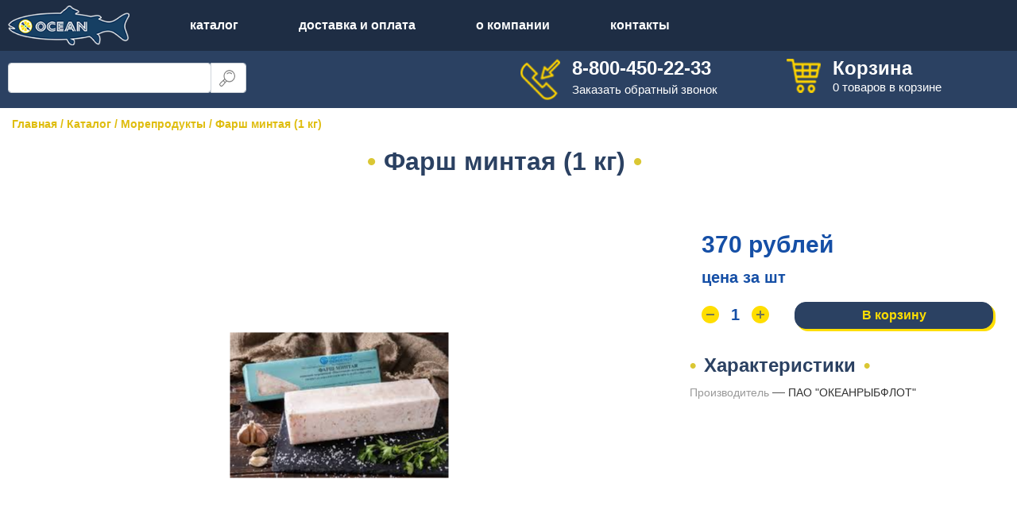

--- FILE ---
content_type: text/html; charset=UTF-8
request_url: https://privozonline.com/catalog/moreprodukty/farsh_mintaya_1_5_kg/
body_size: 20398
content:
<!DOCTYPE html>
<html xml:lang="ru" lang="ru">
<head>
    <title>Каталог продуктов питания интернет-магазина ПРИВОЗ.Онлайн</title>
    <meta http-equiv="X-UA-Compatible" content="IE=edge" />
    <meta name="viewport" content="user-scalable=no, initial-scale=1.0, maximum-scale=1.0, width=device-width">
    <link rel="shortcut icon" type="image/x-icon" href="/favicon.ico" />
    <meta http-equiv="Content-Type" content="text/html; charset=UTF-8" />
<meta name="keywords" content="каталог товаров привоз, интернет-магазин привоз, заказать товары привоз.онлайн" />
<meta name="description" content="ПривозОнлайн предлагает купить и заказать только высококачественные и эксклюзивные продукты с бесплатной доставкой в Воронеж, Липецк, Нововоронеж, Тамбов, Орел." />
<link href="/bitrix/js/intranet/intranet-common.css?157824111368348" type="text/css"  rel="stylesheet" />
<link href="/bitrix/js/ui/bootstrap4/css/bootstrap.css?1598021669182028" type="text/css"  rel="stylesheet" />
<link href="/bitrix/js/ui/fonts/opensans/ui.font.opensans.css?16231576292599" type="text/css"  rel="stylesheet" />
<link href="/bitrix/js/main/popup/dist/main.popup.bundle.css?164012055726961" type="text/css"  rel="stylesheet" />
<link href="/local/templates/tabakov/components/bitrix/catalog/bootstrap_v4/style.css?1637007540853" type="text/css"  rel="stylesheet" />
<link href="/local/templates/tabakov/components/bitrix/catalog.element/bootstrap_tab/style.css?163802847926474" type="text/css"  rel="stylesheet" />
<link href="/bitrix/components/bitrix/sale.prediction.product.detail/templates/.default/style.css?1571738322381" type="text/css"  rel="stylesheet" />
<link href="/local/templates/tabakov/components/bitrix/catalog.item/bootstrap_tab/style.css?164847898027292" type="text/css"  rel="stylesheet" />
<link href="/local/templates/tabakov/components/bitrix/catalog.products.viewed/bootstrap_tab/style.css?1638008170173" type="text/css"  rel="stylesheet" />
<link href="/local/templates/tabakov/css/bootstrap.css?1638005910196356" type="text/css"  data-template-style="true"  rel="stylesheet" />
<link href="/local/templates/tabakov/css/mmenu-light.css?16363216469743" type="text/css"  data-template-style="true"  rel="stylesheet" />
<link href="/local/templates/tabakov/css/custom.css?165243540310801" type="text/css"  data-template-style="true"  rel="stylesheet" />
<link href="/local/templates/tabakov/components/bitrix/catalog.section.list/menu/style.css?16438842247487" type="text/css"  data-template-style="true"  rel="stylesheet" />
<link href="/local/templates/tabakov/components/bitrix/breadcrumb/template_tab/style.css?1637013759888" type="text/css"  data-template-style="true"  rel="stylesheet" />
<link href="/local/templates/tabakov/components/bitrix/sale.basket.basket.line/bootstrap_v4/style.css?16446778154735" type="text/css"  data-template-style="true"  rel="stylesheet" />
<link href="/local/templates/tabakov/template_styles.css?16379602397963" type="text/css"  data-template-style="true"  rel="stylesheet" />
<script type="text/javascript">if(!window.BX)window.BX={};if(!window.BX.message)window.BX.message=function(mess){if(typeof mess==='object'){for(let i in mess) {BX.message[i]=mess[i];} return true;}};</script>
<script type="text/javascript">(window.BX||top.BX).message({'JS_CORE_LOADING':'Загрузка...','JS_CORE_NO_DATA':'- Нет данных -','JS_CORE_WINDOW_CLOSE':'Закрыть','JS_CORE_WINDOW_EXPAND':'Развернуть','JS_CORE_WINDOW_NARROW':'Свернуть в окно','JS_CORE_WINDOW_SAVE':'Сохранить','JS_CORE_WINDOW_CANCEL':'Отменить','JS_CORE_WINDOW_CONTINUE':'Продолжить','JS_CORE_H':'ч','JS_CORE_M':'м','JS_CORE_S':'с','JSADM_AI_HIDE_EXTRA':'Скрыть лишние','JSADM_AI_ALL_NOTIF':'Показать все','JSADM_AUTH_REQ':'Требуется авторизация!','JS_CORE_WINDOW_AUTH':'Войти','JS_CORE_IMAGE_FULL':'Полный размер'});</script>

<script type="text/javascript" src="/bitrix/js/main/core/core.js?1647859698569621"></script>

<script>BX.setJSList(['/bitrix/js/main/core/core_ajax.js','/bitrix/js/main/core/core_promise.js','/bitrix/js/main/polyfill/promise/js/promise.js','/bitrix/js/main/loadext/loadext.js','/bitrix/js/main/loadext/extension.js','/bitrix/js/main/polyfill/promise/js/promise.js','/bitrix/js/main/polyfill/find/js/find.js','/bitrix/js/main/polyfill/includes/js/includes.js','/bitrix/js/main/polyfill/matches/js/matches.js','/bitrix/js/ui/polyfill/closest/js/closest.js','/bitrix/js/main/polyfill/fill/main.polyfill.fill.js','/bitrix/js/main/polyfill/find/js/find.js','/bitrix/js/main/polyfill/matches/js/matches.js','/bitrix/js/main/polyfill/core/dist/polyfill.bundle.js','/bitrix/js/main/core/core.js','/bitrix/js/main/polyfill/intersectionobserver/js/intersectionobserver.js','/bitrix/js/main/lazyload/dist/lazyload.bundle.js','/bitrix/js/main/polyfill/core/dist/polyfill.bundle.js','/bitrix/js/main/parambag/dist/parambag.bundle.js']);
BX.setCSSList(['/bitrix/js/main/lazyload/dist/lazyload.bundle.css','/bitrix/js/main/parambag/dist/parambag.bundle.css']);</script>
<script type="text/javascript">(window.BX||top.BX).message({'pull_server_enabled':'Y','pull_config_timestamp':'1644915150','pull_guest_mode':'N','pull_guest_user_id':'0'});(window.BX||top.BX).message({'PULL_OLD_REVISION':'Для продолжения корректной работы с сайтом необходимо перезагрузить страницу.'});</script>
<script type="text/javascript">(window.BX||top.BX).message({'LANGUAGE_ID':'ru','FORMAT_DATE':'DD.MM.YYYY','FORMAT_DATETIME':'DD.MM.YYYY HH:MI:SS','COOKIE_PREFIX':'BITRIX_SM','SERVER_TZ_OFFSET':'10800','UTF_MODE':'Y','SITE_ID':'s1','SITE_DIR':'/','USER_ID':'','SERVER_TIME':'1768818743','USER_TZ_OFFSET':'0','USER_TZ_AUTO':'Y','bitrix_sessid':'a1e4cccb2aa2a1ebca363f33f973e0af'});</script>


<script type="text/javascript" src="/bitrix/js/main/polyfill/customevent/main.polyfill.customevent.js?1556017324913"></script>
<script type="text/javascript" src="/bitrix/js/ui/dexie/dist/dexie.bitrix.bundle.js?1647013746196472"></script>
<script type="text/javascript" src="/bitrix/js/main/core/core_ls.js?154991283010430"></script>
<script type="text/javascript" src="/bitrix/js/main/core/core_fx.js?154991283016888"></script>
<script type="text/javascript" src="/bitrix/js/main/core/core_frame_cache.js?162315718916871"></script>
<script type="text/javascript" src="/bitrix/js/pull/protobuf/protobuf.js?1595352592274055"></script>
<script type="text/javascript" src="/bitrix/js/pull/protobuf/model.js?159535259270928"></script>
<script type="text/javascript" src="/bitrix/js/rest/client/rest.client.js?160180203717414"></script>
<script type="text/javascript" src="/bitrix/js/pull/client/pull.client.js?163359669470757"></script>
<script type="text/javascript" src="/bitrix/js/main/jquery/jquery-3.3.1.min.js?155601734086927"></script>
<script type="text/javascript" src="/bitrix/js/ui/bootstrap4/js/bootstrap.js?1556017288123765"></script>
<script type="text/javascript" src="/bitrix/js/main/popup/dist/main.popup.bundle.js?1647859698111470"></script>
<script type="text/javascript" src="/bitrix/js/currency/currency-core/dist/currency-core.bundle.js?16144195535396"></script>
<script type="text/javascript" src="/bitrix/js/currency/core_currency.js?16144195531141"></script>
<script type="text/javascript">var bxDate = new Date(); document.cookie="BITRIX_SM_TIME_ZONE="+bxDate.getTimezoneOffset()+"; path=/; expires=Fri, 01 Jan 2027 00:00:00 +0300"</script>
<script type="text/javascript">
					(function () {
						"use strict";

						var counter = function ()
						{
							var cookie = (function (name) {
								var parts = ("; " + document.cookie).split("; " + name + "=");
								if (parts.length == 2) {
									try {return JSON.parse(decodeURIComponent(parts.pop().split(";").shift()));}
									catch (e) {}
								}
							})("BITRIX_CONVERSION_CONTEXT_s1");

							if (cookie && cookie.EXPIRE >= BX.message("SERVER_TIME"))
								return;

							var request = new XMLHttpRequest();
							request.open("POST", "/bitrix/tools/conversion/ajax_counter.php", true);
							request.setRequestHeader("Content-type", "application/x-www-form-urlencoded");
							request.send(
								"SITE_ID="+encodeURIComponent("s1")+
								"&sessid="+encodeURIComponent(BX.bitrix_sessid())+
								"&HTTP_REFERER="+encodeURIComponent(document.referrer)
							);
						};

						if (window.frameRequestStart === true)
							BX.addCustomEvent("onFrameDataReceived", counter);
						else
							BX.ready(counter);
					})();
				</script>



<script type="text/javascript" src="/local/templates/tabakov/js/bootstrap.js?163588280380410"></script>
<script type="text/javascript" src="/local/templates/tabakov/js/maskedinput.js?163588280410318"></script>
<script type="text/javascript" src="/local/templates/tabakov/js/mmenu-light.js?16363218335502"></script>
<script type="text/javascript" src="/local/templates/tabakov/js/custom.js?16383924302305"></script>
<script type="text/javascript" src="/local/templates/tabakov/components/bitrix/sale.basket.basket.line/bootstrap_v4/script.js?16363192565335"></script>
<script type="text/javascript" src="/local/templates/tabakov/components/bitrix/catalog.element/bootstrap_tab/script.js?164598908189414"></script>
<script type="text/javascript" src="/bitrix/components/bitrix/sale.prediction.product.detail/templates/.default/script.js?1571738322579"></script>
<script type="text/javascript" src="/local/templates/tabakov/components/bitrix/catalog.section/bootstrap_tab/script.js?16379593768289"></script>
<script type="text/javascript" src="/local/templates/tabakov/components/bitrix/catalog.item/bootstrap_tab/script.js?164847623363358"></script>
<script type="text/javascript" src="/local/templates/tabakov/components/bitrix/catalog.products.viewed/bootstrap_tab/script.js?16380081711292"></script>
<script type="text/javascript">var _ba = _ba || []; _ba.push(["aid", "151b0e0d69fad170056ff0ab8a014150"]); _ba.push(["host", "privozonline.com"]); _ba.push(["ad[ct][item]", "[base64]"]);_ba.push(["ad[ct][user_id]", function(){return BX.message("USER_ID") ? BX.message("USER_ID") : 0;}]);_ba.push(["ad[ct][recommendation]", function() {var rcmId = "";var cookieValue = BX.getCookie("BITRIX_SM_RCM_PRODUCT_LOG");var productId = 17304;var cItems = [];var cItem;if (cookieValue){cItems = cookieValue.split(".");}var i = cItems.length;while (i--){cItem = cItems[i].split("-");if (cItem[0] == productId){rcmId = cItem[1];break;}}return rcmId;}]);_ba.push(["ad[ct][v]", "2"]);(function() {var ba = document.createElement("script"); ba.type = "text/javascript"; ba.async = true;ba.src = (document.location.protocol == "https:" ? "https://" : "http://") + "bitrix.info/ba.js";var s = document.getElementsByTagName("script")[0];s.parentNode.insertBefore(ba, s);})();</script>



    <link rel="canonical" href="https://privozonline.com/catalog/moreprodukty/farsh_mintaya_1_5_kg/" />

    
    <script>
    !function(f,b,e,v,n,t,s)
    {if(f.fbq)return;n=f.fbq=function(){n.callMethod?
        n.callMethod.apply(n,arguments):n.queue.push(arguments)};
        if(!f._fbq)f._fbq=n;n.push=n;n.loaded=!0;n.version='2.0';
        n.queue=[];t=b.createElement(e);t.async=!0;
        t.src=v;s=b.getElementsByTagName(e)[0];
        s.parentNode.insertBefore(t,s)}(window, document,'script',
        'https://connect.facebook.net/en_US/fbevents.js');
    fbq('init', '418063188803917');
    fbq('track', 'PageView');
</script>
<noscript><img height="1" width="1" style="display:none"
               src="https://www.facebook.com/tr?id=418063188803917&ev=PageView&noscript=1"
    /></noscript>

<script type="text/javascript" >
    (function(m,e,t,r,i,k,a){m[i]=m[i]||function(){(m[i].a=m[i].a||[]).push(arguments)};
        m[i].l=1*new Date();k=e.createElement(t),a=e.getElementsByTagName(t)[0],k.async=1,k.src=r,a.parentNode.insertBefore(k,a)})
    (window, document, "script", "https://mc.yandex.ru/metrika/tag.js", "ym");

    ym(76393963, "init", {
        clickmap:true,
        trackLinks:true,
        accurateTrackBounce:true,
        webvisor:true,
        ecommerce:"dataLayer"
    });
</script>
<noscript><div><img src="https://mc.yandex.ru/watch/76393963" style="position:absolute; left:-9999px;" alt="" /></div></noscript>

<script>
    (function(w, d, s, h, id) {
        w.roistatProjectId = id; w.roistatHost = h;
        var p = d.location.protocol == "https:" ? "https://" : "http://";
        var u = /^.*roistat_visit=[^;]+(.*)?$/.test(d.cookie) ? "/dist/module.js" : "/api/site/1.0/"+id+"/init?referrer="+encodeURIComponent(d.location.href);
        var js = d.createElement(s); js.charset="UTF-8"; js.async = 1; js.src = p+h+u; var js2 = d.getElementsByTagName(s)[0]; js2.parentNode.insertBefore(js, js2);
    })(window, document, 'script', 'cloud.roistat.com', 'c57969673650a23e83662073b10222f5');
</script></head>

<body class="bx-background-image bx-theme-green" >
<div id="panel"></div>
<div class="bx-wrapper" id="bx_eshop_wrap">
    <header class="bx-header">
        
<div class="row menu-top d-none d-md-block">
    <div class="col-12 px-0">
        <div class="row max-w-1400 justify-content-between">
            <div class="col-12 col-lg-8 px-0">
                <ul>
                    <li class="li_logo"><a href="/"><img src="/local/templates/tabakov/images/logo.png" class="logo" alt="ОКЕАН"></a></li>
                    <li class="dropdown-nav">
                        <a href="/catalog/">Каталог</a>
                        <div class="dropdown-nav-items">
                                    <ul class="bx_sitemap_ul">
            	            <li id="bx_1847241719_466">
                <a href="/catalog/ryba/">Рыба</a>
                
		<ul>
		            <li id="bx_1847241719_472">
                <a href="/catalog/okhlazhdennaya_ryba/">Охлажденная рыба</a>
                </li>
		            <li id="bx_1847241719_469">
                <a href="/catalog/zamorozhennaya_ryba/">Замороженная рыба</a>
                </li>
		            <li id="bx_1847241719_471">
                <a href="/catalog/kopchenaya_ryba/">Копченая рыба</a>
                </li>
		            <li id="bx_1847241719_474">
                <a href="/catalog/solenaya_ryba/">Соленая рыба</a>
                </li>
		            <li id="bx_1847241719_467">
                <a href="/catalog/vyalenaya_ryba/">Вяленая рыба</a>
                </li>
		            <li id="bx_1847241719_470">
                <a href="/catalog/konservy_rybnye/">Консервы рыбные</a>
                </li>
		            <li id="bx_1847241719_473">
                <a href="/catalog/preservy/">Пресервы</a>
                </li>
		</ul>
	</li>
	            <li id="bx_1847241719_465">
                <a href="/catalog/moreprodukty/">Морепродукты</a>
                </li>
	            <li id="bx_1847241719_464">
                <a href="/catalog/ikra/">Икра</a>
                
		<ul>
		            <li id="bx_1847241719_477">
                <a href="/catalog/ikra_chernaya/">Икра черная</a>
                </li>
		            <li id="bx_1847241719_475">
                <a href="/catalog/ikra_krasnaya/">Икра красная</a>
                </li>
		            <li id="bx_1847241719_476">
                <a href="/catalog/ikra_prochaya/">Икра прочая</a>
                </li>
		</ul>
	</li>
	            <li id="bx_1847241719_468">
                <a href="/catalog/yagody_i_griby/">Ягоды и грибы</a>
                </li>
        </ul>
                                </div>
                    </li>
                                        <li><a href="/shipping-payment/">Доставка и оплата</a></li>
                    <li><a href="/company/">О компании</a></li>
                    <li><a href="/company/contacts/">Контакты</a></li>
                </ul>
            </div>

                    </div>
    </div>
</div>
        <div class="row menu-contacts">
    <div class="col-12 px-0">
        <div class="row max-w-1400 justify-content-center">
            <div class="col-5 col-sm-3 d-block d-md-none mb-3">
                <a href="/">
                    <img src="/local/templates/tabakov/images/logo.png" class="card-img" alt="Океан">
                </a>
            </div>

            <div class="col-7 col-md-3 px-md-0">
                <div class="search-form">
<form action="/search/">
    <div class="input-group">
        <input type="text" class="form-control" name="q" value="" size="40" />
        <div class="input-group-append">
            <input class="btn btn-primary" type="submit" value="" />
        </div>
    </div>
    <input type="hidden" name="how" value="r" />
</form>
</div>            </div>

            <div class="col-10 col-sm-6 col-md-8 col-lg-6 offset-lg-3 px-0">
                <div class="row">
                    <div class="col-12 col-md-6 px-0">
                        <div class="row">
                            <div class="col-3">
                                <img src="/local/templates/tabakov/images/icons/icon-call.png" class="top-phone_img card-img" alt="Заказать звонок">
                            </div>

                            <div class="col-9 px-0">
                                <div class="top-phone">
                                    <a href="tel:88004502233">8-800-450-22-33</a>
                                </div>

                                <div class="top-phone_call">
                                    <a href="javascript:void(0)" class="modalLedas" onclick="ym(76393963,'reachGoal','request_call'); return true;" data-toggle="modal" data-target="#modalLead" data-whatever="обратный звонок">Заказать обратный звонок</a>
                                </div>
                            </div>
                        </div>
                    </div>

                    <div class="col-6 d-none d-md-block">
                        <div class="row">
                            <div class="col-3">
                                <img src="/local/templates/tabakov/images/icons/icon-basket.png" class="top-basket_img card-img" alt="Корзина">
                            </div>

                            <div class="col-9 px-0">
                                <div class="top-basket">
                                    Корзина
                                </div>

                                <div class="top-basket_items">
                                    <div id="bx_basketFKauiI">
        <a href="/personal/cart/" class="mini-cart__item active">
        <span class="mini-cart__item-count">0</span> товаров в корзине
    </a>
</div>

<script type="text/javascript">
    var bx_basketFKauiI = new BitrixSmallCart;
</script>

<script type="text/javascript">
    bx_basketFKauiI.siteId       = 's1';
    bx_basketFKauiI.cartId       = 'bx_basketFKauiI';
    bx_basketFKauiI.ajaxPath     = '/bitrix/components/bitrix/sale.basket.basket.line/ajax.php';
    bx_basketFKauiI.templateName = 'basket-line-tab';
    bx_basketFKauiI.arParams     =  {'PATH_TO_BASKET':'/personal/cart/','PATH_TO_PERSONAL':'/personal/','SHOW_PERSONAL_LINK':'N','SHOW_NUM_PRODUCTS':'Y','SHOW_TOTAL_PRICE':'Y','SHOW_PRODUCTS':'N','POSITION_FIXED':'N','SHOW_AUTHOR':'Y','PATH_TO_REGISTER':'/login/','PATH_TO_PROFILE':'/personal/','CACHE_TYPE':'A','PATH_TO_ORDER':'/personal/order/make/','HIDE_ON_BASKET_PAGES':'Y','SHOW_EMPTY_VALUES':'Y','SHOW_REGISTRATION':'Y','PATH_TO_AUTHORIZE':'/login/','SHOW_DELAY':'Y','SHOW_NOTAVAIL':'Y','SHOW_IMAGE':'Y','SHOW_PRICE':'Y','SHOW_SUMMARY':'Y','POSITION_VERTICAL':'top','POSITION_HORIZONTAL':'right','MAX_IMAGE_SIZE':'70','AJAX':'N','~PATH_TO_BASKET':'/personal/cart/','~PATH_TO_PERSONAL':'/personal/','~SHOW_PERSONAL_LINK':'N','~SHOW_NUM_PRODUCTS':'Y','~SHOW_TOTAL_PRICE':'Y','~SHOW_PRODUCTS':'N','~POSITION_FIXED':'N','~SHOW_AUTHOR':'Y','~PATH_TO_REGISTER':'/login/','~PATH_TO_PROFILE':'/personal/','~CACHE_TYPE':'A','~PATH_TO_ORDER':'/personal/order/make/','~HIDE_ON_BASKET_PAGES':'Y','~SHOW_EMPTY_VALUES':'Y','~SHOW_REGISTRATION':'Y','~PATH_TO_AUTHORIZE':'/login/','~SHOW_DELAY':'Y','~SHOW_NOTAVAIL':'Y','~SHOW_IMAGE':'Y','~SHOW_PRICE':'Y','~SHOW_SUMMARY':'Y','~POSITION_VERTICAL':'top','~POSITION_HORIZONTAL':'right','~MAX_IMAGE_SIZE':'70','~AJAX':'N','cartId':'bx_basketFKauiI'}; // TODO \Bitrix\Main\Web\Json::encode
    bx_basketFKauiI.closeMessage = '';
    bx_basketFKauiI.openMessage  = '';
    bx_basketFKauiI.activate();
</script>                                                                    </div>
                            </div>
                        </div>
                    </div>
                </div>
            </div>
        </div>
    </div>
</div>
        <div class="d-block d-md-none menu-mobile navmobile">
    <a href="#menu"><span></span></a>
    <nav id="menu">
        <ul>
            <li class="Selected">
                <div class="adress">с. Ямное, ул. Советская, 20Б</div>
            </li>
            <li><a href="/">Главная</a></li>
            <li>
                <span>Каталог</span>
                <ul>
                    <li>
                        <span>Рыба</span>
                        <ul>
                            <li><a href="/catalog/okhlazhdennaya_ryba/">Охлажденная рыба</a></li>
                            <li><a href="/catalog/zamorozhennaya_ryba/">Замороженная рыба</a></li>
                            <li><a href="/catalog/vyalenaya_ryba/">Вяленая рыба</a></li>
                            <li><a href="/catalog/kopchenaya_ryba/">Копченая рыба</a></li>
                            <li><a href="/catalog/solenaya_ryba/">Соленая рыба</a></li>
                            <li><a href="/catalog/konservy_rybnye/">Консервы рыбные</a></li>
                            <li><a href="/catalog/preservy/">Пресервы</a></li>
                        </ul>
                    </li>
                    <li><a href="/catalog/moreprodukty/">Морепродукты</a></li>
                    <li>
                        <span>Икра</span>
                        <ul>
                            <li><a href="/catalog/ikra_krasnaya/">Икра красная</a></li>
                            <li><a href="/catalog/ikra_chernaya/">Икра черная</a></li>
                            <li><a href="/catalog/ikra_prochaya/">Икра прочая</a></li>
                        </ul>
                    </li>
                    <li><a href="/catalog/yagody_i_griby/">Ягоды и грибы</a></li>
                </ul>
            </li>

            <li><a href="/company/">О компании</a></li>
            <li><a href="/shipping-payment/">Доставка и оплата</a></li>
            <li><a href="/company/about/">Контакты</a></li>
            <li>
                <div class="socialmenumobile">
                    <a href="https://www.instagram.com/ocean_fish_house/" rel="noreferrer nofollow" target="_blank" class="mr-1">
                        <img src="/local/templates/tabakov/images/icons/icon-inst.png" alt="Instagram"> ocean_fish_house
                    </a>
                </div>
            </li>
        </ul>
    </nav>
</div>
                <div class="row max-w-1400">
            <div class="col-12" id="breadcrumb-navigation">
                <link href="/bitrix/css/main/font-awesome.css?154991283028777" type="text/css" rel="stylesheet" />
<div class="bx-breadcrumb" itemprop="http://schema.org/breadcrumb" itemscope itemtype="http://schema.org/BreadcrumbList">
			<div class="bx-breadcrumb-item" id="bx_breadcrumb_0" itemprop="itemListElement" itemscope itemtype="http://schema.org/ListItem">
				<a class="bx-breadcrumb-item-link" href="/" title="Главная" itemprop="item">
					<span class="bx-breadcrumb-item-text" itemprop="name">Главная</span>
				</a>
				<meta itemprop="position" content="1" />
			</div><span class="px-1">/</span>
			<div class="bx-breadcrumb-item" id="bx_breadcrumb_1" itemprop="itemListElement" itemscope itemtype="http://schema.org/ListItem">
				<a class="bx-breadcrumb-item-link" href="/catalog/" title="Каталог" itemprop="item">
					<span class="bx-breadcrumb-item-text" itemprop="name">Каталог</span>
				</a>
				<meta itemprop="position" content="2" />
			</div><span class="px-1">/</span>
			<div class="bx-breadcrumb-item" id="bx_breadcrumb_2" itemprop="itemListElement" itemscope itemtype="http://schema.org/ListItem">
				<a class="bx-breadcrumb-item-link" href="/catalog/moreprodukty/" title="Морепродукты" itemprop="item">
					<span class="bx-breadcrumb-item-text" itemprop="name">Морепродукты</span>
				</a>
				<meta itemprop="position" content="3" />
			</div><span class="px-1">/</span>
			<div class="bx-breadcrumb-item">
				<span class="bx-breadcrumb-item-text">Фарш минтая (1 кг)</span>
			</div></div>            </div>
        </div>
            </header>

    <div class="workarea">
        <div class="row bx-content-section">
            <div class="col-12 px-0"><div class="row max-w-1400 justify-content-center bx-site">
	<div class='col-12 px-0'>
		<div class="bx-catalog-element bx-blue" id="bx_117848907_17304" itemscope itemtype="http://schema.org/Product">
			<h1 class="title text-center mt-3 mb-5">Фарш минтая (1 кг)</h1>
			<div class="row">
		<div class="col-md px-0">
			<div class="product-item-detail-slider-container" id="bx_117848907_17304_big_slider">
				<span class="product-item-detail-slider-close" data-entity="close-popup"></span>
				<div class="product-item-detail-slider-block
				"
					data-entity="images-slider-block">

					<span class="product-item-detail-slider-left" data-entity="slider-control-left" style="display: none;"></span>
					<span class="product-item-detail-slider-right" data-entity="slider-control-right" style="display: none;"></span>
					<div class="product-item-label-text product-item-label-big product-item-label-top product-item-label-left" id="bx_117848907_17304_sticker"
						style="display: none;">
											</div>
										<div class="product-item-detail-slider-images-container" data-entity="images-container">
														<div class="product-item-detail-slider-image active" data-entity="image" data-id="7876350">
									<img src="/upload/iblock/4e0/x59u0dxoat851qpec66iigu1r4u13s6g/farsh-mint.jpg" alt="Фарш минтая (1 кг)" title="Фарш минтая (1 кг)" itemprop="image">
								</div>
													</div>
				</div>
							</div>
		</div>
				<div class="col-md-4">
                        <div class="product-item-detail-pay-block">
                                            <div class="mb-3">
                                                                    <div class="product-item-detail-price-old mb-1"
                                         id="bx_117848907_17304_old_price"
                                        style="display: none;"></div>
                                    
                                <div class="product-item-detail-price-current mb-1" id="bx_117848907_17304_price">370 рублей</div>

                                                                    <div class="product-item-detail-economy-price mb-1"
                                         id="bx_117848907_17304_price_discount"
                                        style="display: none;"></div>
                                                                                                        <span class="product-item-price-current">цена за шт</span>
                                                            </div>
                                                            <div class="quantity mb-3"  data-entity="quantity-block">
                                    
                                    <div class="product-item-amount">
                                        <div class="product-item-amount-field-container">
                                            <span class="product-item-amount-field-btn-minus no-select" id="bx_117848907_17304_quant_down"></span>
                                            <div class="product-item-amount-field-block">
                                                <input class="product-item-amount-field" id="bx_117848907_17304_quantity" type="number" value="1">
                                                                                            </div>
                                            <span class="product-item-amount-field-btn-plus no-select" id="bx_117848907_17304_quant_up"></span>
                                        </div>
                                    </div>
                                </div>
                                                            <div class="button-item mb-3" data-entity="main-button-container">
                                <div id="bx_117848907_17304_basket_actions" style="display: ;">
                                                                            <div class="mb-3">
                                            <a class="btn btn-primary product-item-detail-buy-button"
                                               id="bx_117848907_17304_add_basket_link"
                                               href="javascript:void(0);">
                                                В корзину                                            </a>
                                        </div>
                                                                        </div>
                            </div>
                                                        <div class="mb-3" id="bx_117848907_17304_not_avail" style="display: none;">
                                <a class="btn btn-primary product-item-detail-buy-button" href="javascript:void(0)" rel="nofollow">Нет в наличии</a>
                            </div>
                                        </div>

            <h3 class="title mt-3 mb-2">Характеристики</h3>
                            <div class="product-item-detail-properties">
                                            <div><span class="product-item-detail-properties_name">Производитель</span> — <span class="product-item-detail-properties_value">ПАО &quot;ОКЕАНРЫБФЛОТ&quot;</span></div>
                                                                                                                                                                                                                                            </div>
                		</div>

	</div>
	
    <div class="product-item-content">
        <h2 class="title text-center mt-3 mb-2">Описание продукта</h2>
        <div class="row-text">Фарш минтая &#40;1,5 кг&#41;</div>    </div>

    
	<div class="row">
		<div class="col">
			<!--'start_frame_cache_OhECjo'-->
	<span id="sale_gift_product_1180383869" class="sale_prediction_product_detail_container"></span>

	<script type="text/javascript">
		BX.ready(function(){

			var giftAjaxData = {
				'parameters':'[base64].2b636694d1389fac866c3dd435e96176914a4917aa4e41a6569a8f9aaf2035cd',
				'template': '.93e08388ca6d1fd5143869dddaee4e7dd63bb19541c4b03660f73a9e554c009e',
				'site_id': 's1'
			};

			bx_sale_prediction_product_detail_load(
				'sale_gift_product_1180383869',
				giftAjaxData
			);

			BX.addCustomEvent('onHasNewPrediction', function(html){
				new BX.PopupWindow("simple-prediction", BX('bx_117848907_17304_add_basket_link'), {
					offsetLeft: BX("bx_117848907_17304_add_basket_link").offsetWidth + 10,
					offsetTop: -42,
					bindOptions: {
						forceTop: true
					},
					content:
					'<div class="catalog-element-popup-inner">' +
					html +
					'</div>',
//					darkMode: true,
					closeIcon: true,
					angle: {position: "left"}
				}).show();
			});
		});
	</script>

	<!--'end_frame_cache_OhECjo'-->		</div>
	</div>

    
	<meta itemprop="name" content="Фарш минтая (1 кг)" />
	<meta itemprop="category" content="Морепродукты" />
	<meta itemprop="id" content="17304" />
			<span itemprop="offers" itemscope itemtype="http://schema.org/Offer">
		<meta itemprop="price" content="370" />
		<meta itemprop="priceCurrency" content="RUB" />
		<link itemprop="availability" href="http://schema.org/InStock" />
	</span>
			</div>
<script>
	BX.message({
		ECONOMY_INFO_MESSAGE: 'Скидка #ECONOMY#',
		TITLE_ERROR: 'Ошибка',
		TITLE_BASKET_PROPS: 'Свойства товара, добавляемые в корзину',
		BASKET_UNKNOWN_ERROR: 'Неизвестная ошибка при добавлении товара в корзину',
		BTN_SEND_PROPS: 'Выбрать',
		BTN_MESSAGE_DETAIL_BASKET_REDIRECT: 'Перейти в корзину',
		BTN_MESSAGE_CLOSE: 'Закрыть',
		BTN_MESSAGE_DETAIL_CLOSE_POPUP: 'Продолжить покупки',
		TITLE_SUCCESSFUL: 'Товар добавлен в корзину',
		COMPARE_MESSAGE_OK: 'Товар добавлен в список сравнения',
		COMPARE_UNKNOWN_ERROR: 'При добавлении товара в список сравнения произошла ошибка',
		COMPARE_TITLE: 'Сравнение товаров',
		BTN_MESSAGE_COMPARE_REDIRECT: 'Перейти в список сравнения',
		PRODUCT_GIFT_LABEL: 'Подарок',
		PRICE_TOTAL_PREFIX: 'на сумму',
		RELATIVE_QUANTITY_MANY: 'много',
		RELATIVE_QUANTITY_FEW: 'мало',
		SITE_ID: 's1'
	});

	var obbx_117848907_17304 = new JCCatalogElement({'CONFIG':{'USE_CATALOG':true,'SHOW_QUANTITY':true,'SHOW_PRICE':true,'SHOW_DISCOUNT_PERCENT':true,'SHOW_OLD_PRICE':true,'USE_PRICE_COUNT':false,'DISPLAY_COMPARE':false,'MAIN_PICTURE_MODE':['POPUP','MAGNIFIER'],'ADD_TO_BASKET_ACTION':['ADD'],'SHOW_CLOSE_POPUP':true,'SHOW_MAX_QUANTITY':'N','RELATIVE_QUANTITY_FACTOR':'5','TEMPLATE_THEME':'blue','USE_STICKERS':true,'USE_SUBSCRIBE':false,'SHOW_SLIDER':'Y','SLIDER_INTERVAL':'5000','ALT':'Фарш минтая (1 кг)','TITLE':'Фарш минтая (1 кг)','MAGNIFIER_ZOOM_PERCENT':'200','USE_ENHANCED_ECOMMERCE':'Y','DATA_LAYER_NAME':'dataLayer','BRAND_PROPERTY':'ПАО &quot;ОКЕАНРЫБФЛОТ&quot;'},'VISUAL':{'ID':'bx_117848907_17304','DISCOUNT_PERCENT_ID':'bx_117848907_17304_dsc_pict','STICKER_ID':'bx_117848907_17304_sticker','BIG_SLIDER_ID':'bx_117848907_17304_big_slider','BIG_IMG_CONT_ID':'bx_117848907_17304_bigimg_cont','SLIDER_CONT_ID':'bx_117848907_17304_slider_cont','OLD_PRICE_ID':'bx_117848907_17304_old_price','PRICE_ID':'bx_117848907_17304_price','DISCOUNT_PRICE_ID':'bx_117848907_17304_price_discount','PRICE_TOTAL':'bx_117848907_17304_price_total','SLIDER_CONT_OF_ID':'bx_117848907_17304_slider_cont_','QUANTITY_ID':'bx_117848907_17304_quantity','QUANTITY_DOWN_ID':'bx_117848907_17304_quant_down','QUANTITY_UP_ID':'bx_117848907_17304_quant_up','QUANTITY_MEASURE':'bx_117848907_17304_quant_measure','QUANTITY_LIMIT':'bx_117848907_17304_quant_limit','BUY_LINK':'bx_117848907_17304_buy_link','ADD_BASKET_LINK':'bx_117848907_17304_add_basket_link','BASKET_ACTIONS_ID':'bx_117848907_17304_basket_actions','NOT_AVAILABLE_MESS':'bx_117848907_17304_not_avail','COMPARE_LINK':'bx_117848907_17304_compare_link','TREE_ID':'bx_117848907_17304_skudiv','DISPLAY_PROP_DIV':'bx_117848907_17304_sku_prop','DESCRIPTION_ID':'bx_117848907_17304_description','DISPLAY_MAIN_PROP_DIV':'bx_117848907_17304_main_sku_prop','OFFER_GROUP':'bx_117848907_17304_set_group_','BASKET_PROP_DIV':'bx_117848907_17304_basket_prop','SUBSCRIBE_LINK':'bx_117848907_17304_subscribe','TABS_ID':'bx_117848907_17304_tabs','TAB_CONTAINERS_ID':'bx_117848907_17304_tab_containers','SMALL_CARD_PANEL_ID':'bx_117848907_17304_small_card_panel','TABS_PANEL_ID':'bx_117848907_17304_tabs_panel'},'PRODUCT_TYPE':'1','PRODUCT':{'ID':'17304','ACTIVE':'Y','PICT':{'ID':'7876350','SRC':'/upload/iblock/4e0/x59u0dxoat851qpec66iigu1r4u13s6g/farsh-mint.jpg','WIDTH':'275','HEIGHT':'183'},'NAME':'Фарш минтая (1 кг)','SUBSCRIPTION':true,'ITEM_PRICE_MODE':'S','ITEM_PRICES':[{'UNROUND_BASE_PRICE':'370','UNROUND_PRICE':'370','BASE_PRICE':'370','PRICE':'370','ID':'7618','PRICE_TYPE_ID':'1','CURRENCY':'RUB','DISCOUNT':'0','PERCENT':'0','QUANTITY_FROM':'','QUANTITY_TO':'','QUANTITY_HASH':'ZERO-INF','MEASURE_RATIO_ID':'','PRINT_BASE_PRICE':'370 рублей','RATIO_BASE_PRICE':'370','PRINT_RATIO_BASE_PRICE':'370 рублей','PRINT_PRICE':'370 рублей','RATIO_PRICE':'370','PRINT_RATIO_PRICE':'370 рублей','PRINT_DISCOUNT':'0 рублей','RATIO_DISCOUNT':'0','PRINT_RATIO_DISCOUNT':'0 рублей','MIN_QUANTITY':'1'}],'ITEM_PRICE_SELECTED':'0','ITEM_QUANTITY_RANGES':{'ZERO-INF':{'HASH':'ZERO-INF','QUANTITY_FROM':'','QUANTITY_TO':'','SORT_FROM':'0','SORT_TO':'INF'}},'ITEM_QUANTITY_RANGE_SELECTED':'ZERO-INF','ITEM_MEASURE_RATIOS':{'5454':{'ID':'5454','RATIO':'1','IS_DEFAULT':'Y','PRODUCT_ID':'17304'}},'ITEM_MEASURE_RATIO_SELECTED':'5454','SLIDER_COUNT':'1','SLIDER':[{'ID':'7876350','SRC':'/upload/iblock/4e0/x59u0dxoat851qpec66iigu1r4u13s6g/farsh-mint.jpg','WIDTH':'275','HEIGHT':'183'}],'CAN_BUY':true,'CHECK_QUANTITY':false,'QUANTITY_FLOAT':false,'MAX_QUANTITY':'14.27','STEP_QUANTITY':'1','CATEGORY':'Морепродукты'},'BASKET':{'ADD_PROPS':false,'QUANTITY':'quantity','PROPS':'prop','EMPTY_PROPS':true,'BASKET_URL':'/personal/cart/','ADD_URL_TEMPLATE':'/catalog/moreprodukty/farsh_mintaya_1_5_kg/?action=ADD2BASKET&id=#ID#','BUY_URL_TEMPLATE':'/catalog/moreprodukty/farsh_mintaya_1_5_kg/?action=BUY&id=#ID#'}});
</script>
		<script>
			BX.Currency.setCurrencies([{'CURRENCY':'RUB','FORMAT':{'FORMAT_STRING':'# рублей','DEC_POINT':'.','THOUSANDS_SEP':' ','DECIMALS':2,'THOUSANDS_VARIANT':'S','HIDE_ZERO':'Y'}}]);
		</script>
			<script>
		BX.ready(BX.defer(function(){
			if (!!window.obbx_117848907_17304)
			{
				window.obbx_117848907_17304.allowViewedCount(true);
			}
		}));
	</script>

	                    <div class="items-pop" data-entity="parent-container">
                        <div class="title h2 text-center mt-3" data-entity="header" data-showed="false" style="display: none; opacity: 0;">
                            Популярные в разделе                        </div>
                        <div class=" bx-blue">
    
    <div class="catalog-section" data-entity="container-2vudta">
                        <div class="row product-item-list-col-4" data-entity="items-row">
                                                    <div class="col-6 col-md-3 product-item-small-card">
                                    
	<div class="product-item-container"
		id="bx_3966226736_15716_7e1b8e3524755c391129a9d7e6f2d206" data-entity="item">
		
<div class="product-item">
		<a class="product-item-image-wrapper" href="/catalog/moreprodukty/krevetka_severnaya_vareno_morozhenaya_70_1_kg/" title="Креветка северная варено-мороженая 70+ (1 кг)"
		data-entity="image-wrapper">
				<span class="product-item-image-slider-slide-container slide" id="bx_3966226736_15716_7e1b8e3524755c391129a9d7e6f2d206_pict_slider"
			style="display: none;"			data-slider-interval="3000" data-slider-wrap="true">
					</span>
		<span class="product-item-image-original" id="bx_3966226736_15716_7e1b8e3524755c391129a9d7e6f2d206_pict" style="background-image: url('/upload/iblock/78b/g9ttazs6ig2p0zd76ldgr2dm453vz0k2/b14b7b20_e492_11e6_b7fe_94de80a76630_b2371ff0_ea3a_11eb_a27d_be5c28be0f9f.jpg'); "></span>
					<span class="product-item-image-alternative" id="bx_3966226736_15716_7e1b8e3524755c391129a9d7e6f2d206_secondpict" ></span>
						<div class="product-item-label-ring product-item-label-small product-item-label-top product-item-label-left" id="bx_3966226736_15716_7e1b8e3524755c391129a9d7e6f2d206_dsc_perc"
				style="display: none;">
				<span>0%</span>
			</div>
						<div class="product-item-label-text product-item-label-small product-item-label-top product-item-label-left" id="bx_3966226736_15716_7e1b8e3524755c391129a9d7e6f2d206_sticker">
										<div>
							<span title="Мы рекомендуем">Мы рекомендуем</span>
						</div>
									</div>
					<span class="product-item-image-slider-control-container" id="bx_3966226736_15716_7e1b8e3524755c391129a9d7e6f2d206_pict_slider_indicator"
			style="display: none;">
					</span>
						</a>
	<div class="product-item-title">
				<a href="/catalog/moreprodukty/krevetka_severnaya_vareno_morozhenaya_70_1_kg/" title="Креветка северная варено-мороженая 70+ (1 кг)">
						Креветка северная варено-мороженая 70+ (1 кг)					</a>
		</div>
    <div class="product-item-card_stock">Товар в наличии</div>
						<div class="product-item-info-container product-item-price-container" data-entity="price-block">
													<span class="product-item-price-old" id="bx_3966226736_15716_7e1b8e3524755c391129a9d7e6f2d206_price_old"
								style="display: none;">
								1 750 рублей							</span>&nbsp;
													<span class="product-item-price-current" id="bx_3966226736_15716_7e1b8e3524755c391129a9d7e6f2d206_price">
							1 750 рублей						</span>

                                                <span class="product-item-price-current"> за шт</span>
                        					</div>
												<div class="product-item-info-container product-item-hidden hide" data-entity="quantity-block">
								<div class="product-item-amount">
									<div class="product-item-amount-field-container">
										<span class="product-item-amount-field-btn-minus no-select" id="bx_3966226736_15716_7e1b8e3524755c391129a9d7e6f2d206_quant_down"></span>
										<div class="product-item-amount-field-block">
											<input class="product-item-amount-field" id="bx_3966226736_15716_7e1b8e3524755c391129a9d7e6f2d206_quantity" type="number" name="quantity" value="1">
											<span class="product-item-amount-description-container">
												<span id="bx_3966226736_15716_7e1b8e3524755c391129a9d7e6f2d206_quant_measure">шт</span>
												<span id="bx_3966226736_15716_7e1b8e3524755c391129a9d7e6f2d206_price_total"></span>
											</span>
										</div>
										<span class="product-item-amount-field-btn-plus no-select" id="bx_3966226736_15716_7e1b8e3524755c391129a9d7e6f2d206_quant_up"></span>
									</div>
								</div>
							</div>
												<div class="product-item-info-container px-2" data-entity="buttons-block">
														<div class="product-item-button-container btn-buy-item" id="bx_3966226736_15716_7e1b8e3524755c391129a9d7e6f2d206_basket_actions">
									<button class="btn btn-primary btn-sm" id="bx_3966226736_15716_7e1b8e3524755c391129a9d7e6f2d206_buy_link"
											href="javascript:void(0)" rel="nofollow">
										В корзину									</button>
								</div>
													</div>
					</div>		<script>
			var obbx_3966226736_15716_7e1b8e3524755c391129a9d7e6f2d206 = new JCCatalogItem({'PRODUCT_TYPE':'1','SHOW_QUANTITY':true,'SHOW_ADD_BASKET_BTN':false,'SHOW_BUY_BTN':true,'SHOW_ABSENT':true,'SHOW_OLD_PRICE':true,'ADD_TO_BASKET_ACTION':'ADD','SHOW_CLOSE_POPUP':true,'SHOW_DISCOUNT_PERCENT':true,'DISPLAY_COMPARE':false,'BIG_DATA':false,'TEMPLATE_THEME':'blue','VIEW_MODE':'CARD','USE_SUBSCRIBE':false,'PRODUCT':{'ID':'15716','NAME':'Креветка северная варено-мороженая 70+ (1 кг)','DETAIL_PAGE_URL':'/catalog/moreprodukty/krevetka_severnaya_vareno_morozhenaya_70_1_kg/','PICT':{'ID':'7873106','SRC':'/upload/iblock/03b/dac0pgjyj0z9no9dw9eu32rfpe1fafv9/b14b7b20_e492_11e6_b7fe_94de80a76630_b2371ff0_ea3a_11eb_a27d_be5c28be0f9f.jpg','WIDTH':'900','HEIGHT':'604'},'CAN_BUY':true,'CHECK_QUANTITY':false,'MAX_QUANTITY':'14','STEP_QUANTITY':'1','QUANTITY_FLOAT':false,'ITEM_PRICE_MODE':'S','ITEM_PRICES':[{'UNROUND_BASE_PRICE':'1750','UNROUND_PRICE':'1750','BASE_PRICE':'1750','PRICE':'1750','ID':'7171','PRICE_TYPE_ID':'1','CURRENCY':'RUB','DISCOUNT':'0','PERCENT':'0','QUANTITY_FROM':'','QUANTITY_TO':'','QUANTITY_HASH':'ZERO-INF','MEASURE_RATIO_ID':'','PRINT_BASE_PRICE':'1 750 рублей','RATIO_BASE_PRICE':'1750','PRINT_RATIO_BASE_PRICE':'1 750 рублей','PRINT_PRICE':'1 750 рублей','RATIO_PRICE':'1750','PRINT_RATIO_PRICE':'1 750 рублей','PRINT_DISCOUNT':'0 рублей','RATIO_DISCOUNT':'0','PRINT_RATIO_DISCOUNT':'0 рублей','MIN_QUANTITY':'1'}],'ITEM_PRICE_SELECTED':'0','ITEM_QUANTITY_RANGES':{'ZERO-INF':{'HASH':'ZERO-INF','QUANTITY_FROM':'','QUANTITY_TO':'','SORT_FROM':'0','SORT_TO':'INF'}},'ITEM_QUANTITY_RANGE_SELECTED':'ZERO-INF','ITEM_MEASURE_RATIOS':{'4998':{'ID':'4998','RATIO':'1','IS_DEFAULT':'Y','PRODUCT_ID':'15716'}},'ITEM_MEASURE_RATIO_SELECTED':'4998','MORE_PHOTO':[{'ID':'7873106','SRC':'/upload/iblock/03b/dac0pgjyj0z9no9dw9eu32rfpe1fafv9/b14b7b20_e492_11e6_b7fe_94de80a76630_b2371ff0_ea3a_11eb_a27d_be5c28be0f9f.jpg','WIDTH':'900','HEIGHT':'604'}],'MORE_PHOTO_COUNT':'1'},'BASKET':{'ADD_PROPS':false,'QUANTITY':'quantity','PROPS':'prop','EMPTY_PROPS':true,'BASKET_URL':'/personal/cart/','ADD_URL_TEMPLATE':'/catalog/moreprodukty/farsh_mintaya_1_5_kg/?action=ADD2BASKET&id=#ID#','BUY_URL_TEMPLATE':'/catalog/moreprodukty/farsh_mintaya_1_5_kg/?action=BUY&id=#ID#'},'VISUAL':{'ID':'bx_3966226736_15716_7e1b8e3524755c391129a9d7e6f2d206','PICT_ID':'bx_3966226736_15716_7e1b8e3524755c391129a9d7e6f2d206_secondpict','PICT_SLIDER_ID':'bx_3966226736_15716_7e1b8e3524755c391129a9d7e6f2d206_pict_slider','QUANTITY_ID':'bx_3966226736_15716_7e1b8e3524755c391129a9d7e6f2d206_quantity','QUANTITY_UP_ID':'bx_3966226736_15716_7e1b8e3524755c391129a9d7e6f2d206_quant_up','QUANTITY_DOWN_ID':'bx_3966226736_15716_7e1b8e3524755c391129a9d7e6f2d206_quant_down','PRICE_ID':'bx_3966226736_15716_7e1b8e3524755c391129a9d7e6f2d206_price','PRICE_OLD_ID':'bx_3966226736_15716_7e1b8e3524755c391129a9d7e6f2d206_price_old','PRICE_TOTAL_ID':'bx_3966226736_15716_7e1b8e3524755c391129a9d7e6f2d206_price_total','BUY_ID':'bx_3966226736_15716_7e1b8e3524755c391129a9d7e6f2d206_buy_link','BASKET_PROP_DIV':'bx_3966226736_15716_7e1b8e3524755c391129a9d7e6f2d206_basket_prop','BASKET_ACTIONS_ID':'bx_3966226736_15716_7e1b8e3524755c391129a9d7e6f2d206_basket_actions','NOT_AVAILABLE_MESS':'bx_3966226736_15716_7e1b8e3524755c391129a9d7e6f2d206_not_avail','COMPARE_LINK_ID':'bx_3966226736_15716_7e1b8e3524755c391129a9d7e6f2d206_compare_link','SUBSCRIBE_ID':'bx_3966226736_15716_7e1b8e3524755c391129a9d7e6f2d206_subscribe'},'PRODUCT_DISPLAY_MODE':'Y','USE_ENHANCED_ECOMMERCE':'Y','DATA_LAYER_NAME':'dataLayer','BRAND_PROPERTY':''});
		</script>
	</div>
	                                </div>
                                                                <div class="col-6 col-md-3 product-item-small-card">
                                    
	<div class="product-item-container"
		id="bx_3966226736_15629_362ce596257894d11ab5c1d73d13c755" data-entity="item">
		
<div class="product-item">
		<a class="product-item-image-wrapper" href="/catalog/moreprodukty/midii_myaso_vareno_morozhenoe_200_300_1_kg/" title="Мидии мясо варено-мороженое 200/300 (1 кг)"
		data-entity="image-wrapper">
				<span class="product-item-image-slider-slide-container slide" id="bx_3966226736_15629_362ce596257894d11ab5c1d73d13c755_pict_slider"
			style="display: none;"			data-slider-interval="3000" data-slider-wrap="true">
					</span>
		<span class="product-item-image-original" id="bx_3966226736_15629_362ce596257894d11ab5c1d73d13c755_pict" style="background-image: url('/upload/iblock/5cb/k8tw1ck81tbd3ptlkxfxwil0crvdn247/0f0586fd_5814_4e52_ade1_b6d9af2961e9.jpg'); "></span>
					<span class="product-item-image-alternative" id="bx_3966226736_15629_362ce596257894d11ab5c1d73d13c755_secondpict" ></span>
						<div class="product-item-label-ring product-item-label-small product-item-label-top product-item-label-left" id="bx_3966226736_15629_362ce596257894d11ab5c1d73d13c755_dsc_perc"
				style="display: none;">
				<span>0%</span>
			</div>
						<div class="product-item-label-text product-item-label-small product-item-label-top product-item-label-left" id="bx_3966226736_15629_362ce596257894d11ab5c1d73d13c755_sticker">
										<div>
							<span title="Мы рекомендуем">Мы рекомендуем</span>
						</div>
									</div>
					<span class="product-item-image-slider-control-container" id="bx_3966226736_15629_362ce596257894d11ab5c1d73d13c755_pict_slider_indicator"
			style="display: none;">
					</span>
						</a>
	<div class="product-item-title">
				<a href="/catalog/moreprodukty/midii_myaso_vareno_morozhenoe_200_300_1_kg/" title="Мидии мясо варено-мороженое 200/300 (1 кг)">
						Мидии мясо варено-мороженое 200/300 (1 кг)					</a>
		</div>
    <div class="product-item-card_stock">Товар в наличии</div>
						<div class="product-item-info-container product-item-price-container" data-entity="price-block">
													<span class="product-item-price-old" id="bx_3966226736_15629_362ce596257894d11ab5c1d73d13c755_price_old"
								style="display: none;">
								550 рублей							</span>&nbsp;
													<span class="product-item-price-current" id="bx_3966226736_15629_362ce596257894d11ab5c1d73d13c755_price">
							550 рублей						</span>

                                                <span class="product-item-price-current"> за кг</span>
                        					</div>
												<div class="product-item-info-container product-item-hidden hide" data-entity="quantity-block">
								<div class="product-item-amount">
									<div class="product-item-amount-field-container">
										<span class="product-item-amount-field-btn-minus no-select" id="bx_3966226736_15629_362ce596257894d11ab5c1d73d13c755_quant_down"></span>
										<div class="product-item-amount-field-block">
											<input class="product-item-amount-field" id="bx_3966226736_15629_362ce596257894d11ab5c1d73d13c755_quantity" type="number" name="quantity" value="1">
											<span class="product-item-amount-description-container">
												<span id="bx_3966226736_15629_362ce596257894d11ab5c1d73d13c755_quant_measure">кг</span>
												<span id="bx_3966226736_15629_362ce596257894d11ab5c1d73d13c755_price_total"></span>
											</span>
										</div>
										<span class="product-item-amount-field-btn-plus no-select" id="bx_3966226736_15629_362ce596257894d11ab5c1d73d13c755_quant_up"></span>
									</div>
								</div>
							</div>
												<div class="product-item-info-container px-2" data-entity="buttons-block">
														<div class="product-item-button-container btn-buy-item" id="bx_3966226736_15629_362ce596257894d11ab5c1d73d13c755_basket_actions">
									<button class="btn btn-primary btn-sm" id="bx_3966226736_15629_362ce596257894d11ab5c1d73d13c755_buy_link"
											href="javascript:void(0)" rel="nofollow">
										В корзину									</button>
								</div>
													</div>
					</div>		<script>
			var obbx_3966226736_15629_362ce596257894d11ab5c1d73d13c755 = new JCCatalogItem({'PRODUCT_TYPE':'1','SHOW_QUANTITY':true,'SHOW_ADD_BASKET_BTN':false,'SHOW_BUY_BTN':true,'SHOW_ABSENT':true,'SHOW_OLD_PRICE':true,'ADD_TO_BASKET_ACTION':'ADD','SHOW_CLOSE_POPUP':true,'SHOW_DISCOUNT_PERCENT':true,'DISPLAY_COMPARE':false,'BIG_DATA':false,'TEMPLATE_THEME':'blue','VIEW_MODE':'CARD','USE_SUBSCRIBE':false,'PRODUCT':{'ID':'15629','NAME':'Мидии мясо варено-мороженое 200/300 (1 кг)','DETAIL_PAGE_URL':'/catalog/moreprodukty/midii_myaso_vareno_morozhenoe_200_300_1_kg/','PICT':{'ID':'7876299','SRC':'/upload/iblock/2b7/iihotn9aki8n4rf0g3rh83vn5ysp39tx/0f0586fd_5814_4e52_ade1_b6d9af2961e9.jpg','WIDTH':'1224','HEIGHT':'840'},'CAN_BUY':true,'CHECK_QUANTITY':false,'MAX_QUANTITY':'36','STEP_QUANTITY':'1','QUANTITY_FLOAT':false,'ITEM_PRICE_MODE':'S','ITEM_PRICES':[{'UNROUND_BASE_PRICE':'550','UNROUND_PRICE':'550','BASE_PRICE':'550','PRICE':'550','ID':'7158','PRICE_TYPE_ID':'1','CURRENCY':'RUB','DISCOUNT':'0','PERCENT':'0','QUANTITY_FROM':'','QUANTITY_TO':'','QUANTITY_HASH':'ZERO-INF','MEASURE_RATIO_ID':'','PRINT_BASE_PRICE':'550 рублей','RATIO_BASE_PRICE':'550','PRINT_RATIO_BASE_PRICE':'550 рублей','PRINT_PRICE':'550 рублей','RATIO_PRICE':'550','PRINT_RATIO_PRICE':'550 рублей','PRINT_DISCOUNT':'0 рублей','RATIO_DISCOUNT':'0','PRINT_RATIO_DISCOUNT':'0 рублей','MIN_QUANTITY':'1'}],'ITEM_PRICE_SELECTED':'0','ITEM_QUANTITY_RANGES':{'ZERO-INF':{'HASH':'ZERO-INF','QUANTITY_FROM':'','QUANTITY_TO':'','SORT_FROM':'0','SORT_TO':'INF'}},'ITEM_QUANTITY_RANGE_SELECTED':'ZERO-INF','ITEM_MEASURE_RATIOS':{'4985':{'ID':'4985','RATIO':'1','IS_DEFAULT':'Y','PRODUCT_ID':'15629'}},'ITEM_MEASURE_RATIO_SELECTED':'4985','MORE_PHOTO':[{'ID':'7876299','SRC':'/upload/iblock/2b7/iihotn9aki8n4rf0g3rh83vn5ysp39tx/0f0586fd_5814_4e52_ade1_b6d9af2961e9.jpg','WIDTH':'1224','HEIGHT':'840'}],'MORE_PHOTO_COUNT':'1'},'BASKET':{'ADD_PROPS':false,'QUANTITY':'quantity','PROPS':'prop','EMPTY_PROPS':true,'BASKET_URL':'/personal/cart/','ADD_URL_TEMPLATE':'/catalog/moreprodukty/farsh_mintaya_1_5_kg/?action=ADD2BASKET&id=#ID#','BUY_URL_TEMPLATE':'/catalog/moreprodukty/farsh_mintaya_1_5_kg/?action=BUY&id=#ID#'},'VISUAL':{'ID':'bx_3966226736_15629_362ce596257894d11ab5c1d73d13c755','PICT_ID':'bx_3966226736_15629_362ce596257894d11ab5c1d73d13c755_secondpict','PICT_SLIDER_ID':'bx_3966226736_15629_362ce596257894d11ab5c1d73d13c755_pict_slider','QUANTITY_ID':'bx_3966226736_15629_362ce596257894d11ab5c1d73d13c755_quantity','QUANTITY_UP_ID':'bx_3966226736_15629_362ce596257894d11ab5c1d73d13c755_quant_up','QUANTITY_DOWN_ID':'bx_3966226736_15629_362ce596257894d11ab5c1d73d13c755_quant_down','PRICE_ID':'bx_3966226736_15629_362ce596257894d11ab5c1d73d13c755_price','PRICE_OLD_ID':'bx_3966226736_15629_362ce596257894d11ab5c1d73d13c755_price_old','PRICE_TOTAL_ID':'bx_3966226736_15629_362ce596257894d11ab5c1d73d13c755_price_total','BUY_ID':'bx_3966226736_15629_362ce596257894d11ab5c1d73d13c755_buy_link','BASKET_PROP_DIV':'bx_3966226736_15629_362ce596257894d11ab5c1d73d13c755_basket_prop','BASKET_ACTIONS_ID':'bx_3966226736_15629_362ce596257894d11ab5c1d73d13c755_basket_actions','NOT_AVAILABLE_MESS':'bx_3966226736_15629_362ce596257894d11ab5c1d73d13c755_not_avail','COMPARE_LINK_ID':'bx_3966226736_15629_362ce596257894d11ab5c1d73d13c755_compare_link','SUBSCRIBE_ID':'bx_3966226736_15629_362ce596257894d11ab5c1d73d13c755_subscribe'},'PRODUCT_DISPLAY_MODE':'Y','USE_ENHANCED_ECOMMERCE':'Y','DATA_LAYER_NAME':'dataLayer','BRAND_PROPERTY':''});
		</script>
	</div>
	                                </div>
                                                                <div class="col-6 col-md-3 product-item-small-card">
                                    
	<div class="product-item-container"
		id="bx_3966226736_15715_c80764dfaf26ca80162484593ec7c29b" data-entity="item">
		
<div class="product-item">
		<a class="product-item-image-wrapper" href="/catalog/moreprodukty/kalmar_komandorskiy_bez_kozhi_brusok_1_kg/" title="Кальмар командорский без кожи БРУСОК (1 кг)"
		data-entity="image-wrapper">
				<span class="product-item-image-slider-slide-container slide" id="bx_3966226736_15715_c80764dfaf26ca80162484593ec7c29b_pict_slider"
			style="display: none;"			data-slider-interval="3000" data-slider-wrap="true">
					</span>
		<span class="product-item-image-original" id="bx_3966226736_15715_c80764dfaf26ca80162484593ec7c29b_pict" style="background-image: url('/upload/iblock/60e/1stua1arp6c36hvjo3z6eem4zvk11vvi/9764373c_c692_11e6_b7fe_94de80a76630_4958db0b_225b_11eb_a272_b7588afded02.jpg'); "></span>
					<span class="product-item-image-alternative" id="bx_3966226736_15715_c80764dfaf26ca80162484593ec7c29b_secondpict" ></span>
						<div class="product-item-label-ring product-item-label-small product-item-label-top product-item-label-left" id="bx_3966226736_15715_c80764dfaf26ca80162484593ec7c29b_dsc_perc"
				style="display: none;">
				<span>0%</span>
			</div>
					<span class="product-item-image-slider-control-container" id="bx_3966226736_15715_c80764dfaf26ca80162484593ec7c29b_pict_slider_indicator"
			style="display: none;">
					</span>
						</a>
	<div class="product-item-title">
				<a href="/catalog/moreprodukty/kalmar_komandorskiy_bez_kozhi_brusok_1_kg/" title="Кальмар командорский без кожи БРУСОК (1 кг)">
						Кальмар командорский без кожи БРУСОК (1 кг)					</a>
		</div>
    <div class="product-item-card_stock">Товар в наличии</div>
						<div class="product-item-info-container product-item-price-container" data-entity="price-block">
													<span class="product-item-price-old" id="bx_3966226736_15715_c80764dfaf26ca80162484593ec7c29b_price_old"
								style="display: none;">
								990 рублей							</span>&nbsp;
													<span class="product-item-price-current" id="bx_3966226736_15715_c80764dfaf26ca80162484593ec7c29b_price">
							990 рублей						</span>

                                                <span class="product-item-price-current"> за шт</span>
                        					</div>
												<div class="product-item-info-container product-item-hidden hide" data-entity="quantity-block">
								<div class="product-item-amount">
									<div class="product-item-amount-field-container">
										<span class="product-item-amount-field-btn-minus no-select" id="bx_3966226736_15715_c80764dfaf26ca80162484593ec7c29b_quant_down"></span>
										<div class="product-item-amount-field-block">
											<input class="product-item-amount-field" id="bx_3966226736_15715_c80764dfaf26ca80162484593ec7c29b_quantity" type="number" name="quantity" value="1">
											<span class="product-item-amount-description-container">
												<span id="bx_3966226736_15715_c80764dfaf26ca80162484593ec7c29b_quant_measure">шт</span>
												<span id="bx_3966226736_15715_c80764dfaf26ca80162484593ec7c29b_price_total"></span>
											</span>
										</div>
										<span class="product-item-amount-field-btn-plus no-select" id="bx_3966226736_15715_c80764dfaf26ca80162484593ec7c29b_quant_up"></span>
									</div>
								</div>
							</div>
												<div class="product-item-info-container px-2" data-entity="buttons-block">
														<div class="product-item-button-container btn-buy-item" id="bx_3966226736_15715_c80764dfaf26ca80162484593ec7c29b_basket_actions">
									<button class="btn btn-primary btn-sm" id="bx_3966226736_15715_c80764dfaf26ca80162484593ec7c29b_buy_link"
											href="javascript:void(0)" rel="nofollow">
										В корзину									</button>
								</div>
													</div>
					</div>		<script>
			var obbx_3966226736_15715_c80764dfaf26ca80162484593ec7c29b = new JCCatalogItem({'PRODUCT_TYPE':'1','SHOW_QUANTITY':true,'SHOW_ADD_BASKET_BTN':false,'SHOW_BUY_BTN':true,'SHOW_ABSENT':true,'SHOW_OLD_PRICE':true,'ADD_TO_BASKET_ACTION':'ADD','SHOW_CLOSE_POPUP':true,'SHOW_DISCOUNT_PERCENT':true,'DISPLAY_COMPARE':false,'BIG_DATA':false,'TEMPLATE_THEME':'blue','VIEW_MODE':'CARD','USE_SUBSCRIBE':false,'PRODUCT':{'ID':'15715','NAME':'Кальмар командорский без кожи БРУСОК (1 кг)','DETAIL_PAGE_URL':'/catalog/moreprodukty/kalmar_komandorskiy_bez_kozhi_brusok_1_kg/','PICT':{'ID':'7873100','SRC':'/upload/iblock/6d7/oyi4l3zd2wwfr74tmdvzqoht311sx00m/9764373c_c692_11e6_b7fe_94de80a76630_4958db0b_225b_11eb_a272_b7588afded02.jpg','WIDTH':'1181','HEIGHT':'1181'},'CAN_BUY':true,'CHECK_QUANTITY':false,'MAX_QUANTITY':'353','STEP_QUANTITY':'1','QUANTITY_FLOAT':false,'ITEM_PRICE_MODE':'S','ITEM_PRICES':[{'UNROUND_BASE_PRICE':'990','UNROUND_PRICE':'990','BASE_PRICE':'990','PRICE':'990','ID':'7170','PRICE_TYPE_ID':'1','CURRENCY':'RUB','DISCOUNT':'0','PERCENT':'0','QUANTITY_FROM':'','QUANTITY_TO':'','QUANTITY_HASH':'ZERO-INF','MEASURE_RATIO_ID':'','PRINT_BASE_PRICE':'990 рублей','RATIO_BASE_PRICE':'990','PRINT_RATIO_BASE_PRICE':'990 рублей','PRINT_PRICE':'990 рублей','RATIO_PRICE':'990','PRINT_RATIO_PRICE':'990 рублей','PRINT_DISCOUNT':'0 рублей','RATIO_DISCOUNT':'0','PRINT_RATIO_DISCOUNT':'0 рублей','MIN_QUANTITY':'1'}],'ITEM_PRICE_SELECTED':'0','ITEM_QUANTITY_RANGES':{'ZERO-INF':{'HASH':'ZERO-INF','QUANTITY_FROM':'','QUANTITY_TO':'','SORT_FROM':'0','SORT_TO':'INF'}},'ITEM_QUANTITY_RANGE_SELECTED':'ZERO-INF','ITEM_MEASURE_RATIOS':{'4997':{'ID':'4997','RATIO':'1','IS_DEFAULT':'Y','PRODUCT_ID':'15715'}},'ITEM_MEASURE_RATIO_SELECTED':'4997','MORE_PHOTO':[{'ID':'7873100','SRC':'/upload/iblock/6d7/oyi4l3zd2wwfr74tmdvzqoht311sx00m/9764373c_c692_11e6_b7fe_94de80a76630_4958db0b_225b_11eb_a272_b7588afded02.jpg','WIDTH':'1181','HEIGHT':'1181'}],'MORE_PHOTO_COUNT':'1'},'BASKET':{'ADD_PROPS':false,'QUANTITY':'quantity','PROPS':'prop','EMPTY_PROPS':true,'BASKET_URL':'/personal/cart/','ADD_URL_TEMPLATE':'/catalog/moreprodukty/farsh_mintaya_1_5_kg/?action=ADD2BASKET&id=#ID#','BUY_URL_TEMPLATE':'/catalog/moreprodukty/farsh_mintaya_1_5_kg/?action=BUY&id=#ID#'},'VISUAL':{'ID':'bx_3966226736_15715_c80764dfaf26ca80162484593ec7c29b','PICT_ID':'bx_3966226736_15715_c80764dfaf26ca80162484593ec7c29b_secondpict','PICT_SLIDER_ID':'bx_3966226736_15715_c80764dfaf26ca80162484593ec7c29b_pict_slider','QUANTITY_ID':'bx_3966226736_15715_c80764dfaf26ca80162484593ec7c29b_quantity','QUANTITY_UP_ID':'bx_3966226736_15715_c80764dfaf26ca80162484593ec7c29b_quant_up','QUANTITY_DOWN_ID':'bx_3966226736_15715_c80764dfaf26ca80162484593ec7c29b_quant_down','PRICE_ID':'bx_3966226736_15715_c80764dfaf26ca80162484593ec7c29b_price','PRICE_OLD_ID':'bx_3966226736_15715_c80764dfaf26ca80162484593ec7c29b_price_old','PRICE_TOTAL_ID':'bx_3966226736_15715_c80764dfaf26ca80162484593ec7c29b_price_total','BUY_ID':'bx_3966226736_15715_c80764dfaf26ca80162484593ec7c29b_buy_link','BASKET_PROP_DIV':'bx_3966226736_15715_c80764dfaf26ca80162484593ec7c29b_basket_prop','BASKET_ACTIONS_ID':'bx_3966226736_15715_c80764dfaf26ca80162484593ec7c29b_basket_actions','NOT_AVAILABLE_MESS':'bx_3966226736_15715_c80764dfaf26ca80162484593ec7c29b_not_avail','COMPARE_LINK_ID':'bx_3966226736_15715_c80764dfaf26ca80162484593ec7c29b_compare_link','SUBSCRIBE_ID':'bx_3966226736_15715_c80764dfaf26ca80162484593ec7c29b_subscribe'},'PRODUCT_DISPLAY_MODE':'Y','USE_ENHANCED_ECOMMERCE':'Y','DATA_LAYER_NAME':'dataLayer','BRAND_PROPERTY':''});
		</script>
	</div>
	                                </div>
                                                                <div class="col-6 col-md-3 product-item-small-card">
                                    
	<div class="product-item-container"
		id="bx_3966226736_15738_d0fb066f64e2309c4b241a491f76c62e" data-entity="item">
		
<div class="product-item">
		<a class="product-item-image-wrapper" href="/catalog/moreprodukty/file_mintaya_dalnevostochnogo_brusok_1_kg/" title="Филе минтая дальневосточного БРУСОК (1 кг)"
		data-entity="image-wrapper">
				<span class="product-item-image-slider-slide-container slide" id="bx_3966226736_15738_d0fb066f64e2309c4b241a491f76c62e_pict_slider"
			style="display: none;"			data-slider-interval="3000" data-slider-wrap="true">
					</span>
		<span class="product-item-image-original" id="bx_3966226736_15738_d0fb066f64e2309c4b241a491f76c62e_pict" style="background-image: url('/upload/iblock/2ab/pauj5311uwslcl2m1y6qfo3vn5cjv0y0/d03968fe_ccce_11e6_b7fe_94de80a76630_4e1429e3_225a_11eb_a272_b7588afded02.jpg'); "></span>
					<span class="product-item-image-alternative" id="bx_3966226736_15738_d0fb066f64e2309c4b241a491f76c62e_secondpict" ></span>
						<div class="product-item-label-ring product-item-label-small product-item-label-top product-item-label-left" id="bx_3966226736_15738_d0fb066f64e2309c4b241a491f76c62e_dsc_perc"
				style="display: none;">
				<span>0%</span>
			</div>
					<span class="product-item-image-slider-control-container" id="bx_3966226736_15738_d0fb066f64e2309c4b241a491f76c62e_pict_slider_indicator"
			style="display: none;">
					</span>
						</a>
	<div class="product-item-title">
				<a href="/catalog/moreprodukty/file_mintaya_dalnevostochnogo_brusok_1_kg/" title="Филе минтая дальневосточного БРУСОК (1 кг)">
						Филе минтая дальневосточного БРУСОК (1 кг)					</a>
		</div>
    <div class="product-item-card_stock">Товар в наличии</div>
						<div class="product-item-info-container product-item-price-container" data-entity="price-block">
													<span class="product-item-price-old" id="bx_3966226736_15738_d0fb066f64e2309c4b241a491f76c62e_price_old"
								style="display: none;">
								750 рублей							</span>&nbsp;
													<span class="product-item-price-current" id="bx_3966226736_15738_d0fb066f64e2309c4b241a491f76c62e_price">
							750 рублей						</span>

                                                <span class="product-item-price-current"> за шт</span>
                        					</div>
												<div class="product-item-info-container product-item-hidden hide" data-entity="quantity-block">
								<div class="product-item-amount">
									<div class="product-item-amount-field-container">
										<span class="product-item-amount-field-btn-minus no-select" id="bx_3966226736_15738_d0fb066f64e2309c4b241a491f76c62e_quant_down"></span>
										<div class="product-item-amount-field-block">
											<input class="product-item-amount-field" id="bx_3966226736_15738_d0fb066f64e2309c4b241a491f76c62e_quantity" type="number" name="quantity" value="1">
											<span class="product-item-amount-description-container">
												<span id="bx_3966226736_15738_d0fb066f64e2309c4b241a491f76c62e_quant_measure">шт</span>
												<span id="bx_3966226736_15738_d0fb066f64e2309c4b241a491f76c62e_price_total"></span>
											</span>
										</div>
										<span class="product-item-amount-field-btn-plus no-select" id="bx_3966226736_15738_d0fb066f64e2309c4b241a491f76c62e_quant_up"></span>
									</div>
								</div>
							</div>
												<div class="product-item-info-container px-2" data-entity="buttons-block">
														<div class="product-item-button-container btn-buy-item" id="bx_3966226736_15738_d0fb066f64e2309c4b241a491f76c62e_basket_actions">
									<button class="btn btn-primary btn-sm" id="bx_3966226736_15738_d0fb066f64e2309c4b241a491f76c62e_buy_link"
											href="javascript:void(0)" rel="nofollow">
										В корзину									</button>
								</div>
													</div>
					</div>		<script>
			var obbx_3966226736_15738_d0fb066f64e2309c4b241a491f76c62e = new JCCatalogItem({'PRODUCT_TYPE':'1','SHOW_QUANTITY':true,'SHOW_ADD_BASKET_BTN':false,'SHOW_BUY_BTN':true,'SHOW_ABSENT':true,'SHOW_OLD_PRICE':true,'ADD_TO_BASKET_ACTION':'ADD','SHOW_CLOSE_POPUP':true,'SHOW_DISCOUNT_PERCENT':true,'DISPLAY_COMPARE':false,'BIG_DATA':false,'TEMPLATE_THEME':'blue','VIEW_MODE':'CARD','USE_SUBSCRIBE':false,'PRODUCT':{'ID':'15738','NAME':'Филе минтая дальневосточного БРУСОК (1 кг)','DETAIL_PAGE_URL':'/catalog/moreprodukty/file_mintaya_dalnevostochnogo_brusok_1_kg/','PICT':{'ID':'7873103','SRC':'/upload/iblock/cf0/q0py4f24bznjakvdrcv6b1u70kt7003w/d03968fe_ccce_11e6_b7fe_94de80a76630_4e1429e3_225a_11eb_a272_b7588afded02.jpg','WIDTH':'1181','HEIGHT':'1181'},'CAN_BUY':true,'CHECK_QUANTITY':false,'MAX_QUANTITY':'432','STEP_QUANTITY':'1','QUANTITY_FLOAT':false,'ITEM_PRICE_MODE':'S','ITEM_PRICES':[{'UNROUND_BASE_PRICE':'750','UNROUND_PRICE':'750','BASE_PRICE':'750','PRICE':'750','ID':'7138','PRICE_TYPE_ID':'1','CURRENCY':'RUB','DISCOUNT':'0','PERCENT':'0','QUANTITY_FROM':'','QUANTITY_TO':'','QUANTITY_HASH':'ZERO-INF','MEASURE_RATIO_ID':'','PRINT_BASE_PRICE':'750 рублей','RATIO_BASE_PRICE':'750','PRINT_RATIO_BASE_PRICE':'750 рублей','PRINT_PRICE':'750 рублей','RATIO_PRICE':'750','PRINT_RATIO_PRICE':'750 рублей','PRINT_DISCOUNT':'0 рублей','RATIO_DISCOUNT':'0','PRINT_RATIO_DISCOUNT':'0 рублей','MIN_QUANTITY':'1'}],'ITEM_PRICE_SELECTED':'0','ITEM_QUANTITY_RANGES':{'ZERO-INF':{'HASH':'ZERO-INF','QUANTITY_FROM':'','QUANTITY_TO':'','SORT_FROM':'0','SORT_TO':'INF'}},'ITEM_QUANTITY_RANGE_SELECTED':'ZERO-INF','ITEM_MEASURE_RATIOS':{'4965':{'ID':'4965','RATIO':'1','IS_DEFAULT':'Y','PRODUCT_ID':'15738'}},'ITEM_MEASURE_RATIO_SELECTED':'4965','MORE_PHOTO':[{'ID':'7873103','SRC':'/upload/iblock/cf0/q0py4f24bznjakvdrcv6b1u70kt7003w/d03968fe_ccce_11e6_b7fe_94de80a76630_4e1429e3_225a_11eb_a272_b7588afded02.jpg','WIDTH':'1181','HEIGHT':'1181'}],'MORE_PHOTO_COUNT':'1'},'BASKET':{'ADD_PROPS':false,'QUANTITY':'quantity','PROPS':'prop','EMPTY_PROPS':true,'BASKET_URL':'/personal/cart/','ADD_URL_TEMPLATE':'/catalog/moreprodukty/farsh_mintaya_1_5_kg/?action=ADD2BASKET&id=#ID#','BUY_URL_TEMPLATE':'/catalog/moreprodukty/farsh_mintaya_1_5_kg/?action=BUY&id=#ID#'},'VISUAL':{'ID':'bx_3966226736_15738_d0fb066f64e2309c4b241a491f76c62e','PICT_ID':'bx_3966226736_15738_d0fb066f64e2309c4b241a491f76c62e_secondpict','PICT_SLIDER_ID':'bx_3966226736_15738_d0fb066f64e2309c4b241a491f76c62e_pict_slider','QUANTITY_ID':'bx_3966226736_15738_d0fb066f64e2309c4b241a491f76c62e_quantity','QUANTITY_UP_ID':'bx_3966226736_15738_d0fb066f64e2309c4b241a491f76c62e_quant_up','QUANTITY_DOWN_ID':'bx_3966226736_15738_d0fb066f64e2309c4b241a491f76c62e_quant_down','PRICE_ID':'bx_3966226736_15738_d0fb066f64e2309c4b241a491f76c62e_price','PRICE_OLD_ID':'bx_3966226736_15738_d0fb066f64e2309c4b241a491f76c62e_price_old','PRICE_TOTAL_ID':'bx_3966226736_15738_d0fb066f64e2309c4b241a491f76c62e_price_total','BUY_ID':'bx_3966226736_15738_d0fb066f64e2309c4b241a491f76c62e_buy_link','BASKET_PROP_DIV':'bx_3966226736_15738_d0fb066f64e2309c4b241a491f76c62e_basket_prop','BASKET_ACTIONS_ID':'bx_3966226736_15738_d0fb066f64e2309c4b241a491f76c62e_basket_actions','NOT_AVAILABLE_MESS':'bx_3966226736_15738_d0fb066f64e2309c4b241a491f76c62e_not_avail','COMPARE_LINK_ID':'bx_3966226736_15738_d0fb066f64e2309c4b241a491f76c62e_compare_link','SUBSCRIBE_ID':'bx_3966226736_15738_d0fb066f64e2309c4b241a491f76c62e_subscribe'},'PRODUCT_DISPLAY_MODE':'Y','USE_ENHANCED_ECOMMERCE':'Y','DATA_LAYER_NAME':'dataLayer','BRAND_PROPERTY':''});
		</script>
	</div>
	                                </div>
                                                </div>
                    </div>
        <script>
        BX.message({
            BTN_MESSAGE_BASKET_REDIRECT: 'Перейти в корзину',
            BASKET_URL: '/personal/cart/',
            ADD_TO_BASKET_OK: 'Товар добавлен в корзину',
            TITLE_ERROR: 'Ошибка',
            TITLE_BASKET_PROPS: 'Свойства товара, добавляемые в корзину',
            TITLE_SUCCESSFUL: 'Товар добавлен в корзину',
            BASKET_UNKNOWN_ERROR: 'Неизвестная ошибка при добавлении товара в корзину',
            BTN_MESSAGE_SEND_PROPS: 'Выбрать',
            BTN_MESSAGE_CLOSE: 'Закрыть',
            BTN_MESSAGE_CLOSE_POPUP: 'Продолжить покупки',
            COMPARE_MESSAGE_OK: 'Товар добавлен в список сравнения',
            COMPARE_UNKNOWN_ERROR: 'При добавлении товара в список сравнения произошла ошибка',
            COMPARE_TITLE: 'Сравнение товаров',
            PRICE_TOTAL_PREFIX: 'на сумму',
            RELATIVE_QUANTITY_MANY: 'много',
            RELATIVE_QUANTITY_FEW: 'мало',
            BTN_MESSAGE_COMPARE_REDIRECT: 'Перейти в список сравнения',
            BTN_MESSAGE_LAZY_LOAD: 'Показать ещё',
            BTN_MESSAGE_LAZY_LOAD_WAITER: 'Загрузка',
            SITE_ID: 's1'
        });
        var obbx_3966226736_2vudta = new JCCatalogSectionComponent({
            siteId: 's1',
            componentPath: '/bitrix/components/bitrix/catalog.section',
            navParams: {'NavPageCount':'','NavPageNomer':'','NavNum':'2vudta'},
            deferredLoad: false, // enable it for deferred load
            initiallyShowHeader: '1',
            bigData: {'enabled':false,'rows':[],'count':'0','rowsRange':[],'shownIds':['15716','15629','15715','15738'],'js':{'cookiePrefix':'BITRIX_SM','cookieDomain':'privozonline.com','serverTime':'0'},'params':{'uid':'','aid':'151b0e0d69fad170056ff0ab8a014150','count':'30','op':'recommend','ib':'41'}},
            lazyLoad: !!'',
            loadOnScroll: !!'',
            template: 'bootstrap_tab.04f35cdd2a0f9e096d001de848601c5d8fd15430f7adc801388a94e28042477b',
            ajaxId: '',
            parameters: '[base64]/QuNGC0YwiO3M6MjI6Ik1FU1NfQlROX0FERF9UT19CQVNLRVQiO3M6MTc6ItCSINC60L7RgNC30LjQvdGDIjtzOjE4OiJNRVNTX0JUTl9TVUJTQ1JJQkUiO3M6MjI6ItCf0L7QtNC/0LjRgdCw0YLRjNGB0Y8iO3M6MTU6Ik1FU1NfQlROX0RFVEFJTCI7czoxODoi0J/[base64].e42f8f57c9e20f57037b5db508be88183ac4e7f766817dd9a0d7aca0a54af140',
            container: 'container-2vudta'
        });
    </script>
</div>		<script>
			BX.Currency.setCurrencies([{'CURRENCY':'RUB','FORMAT':{'FORMAT_STRING':'# рублей','DEC_POINT':'.','THOUSANDS_SEP':' ','DECIMALS':2,'THOUSANDS_VARIANT':'S','HIDE_ZERO':'Y'}}]);
		</script>
		                    </div>
					                    <div class="items-viewed" data-entity="parent-container">
                        <div class="title h2 text-center mt-3" data-entity="header" data-showed="false" style="display: none; opacity: 0;">
                            Просматривали                        </div>
                        
<div class="catalog-products-viewed bx-blue" data-entity="catalog-products-viewed-container">
	</div>

<script>
	BX.message({
		BTN_MESSAGE_BASKET_REDIRECT: 'Перейти в корзину',
		BASKET_URL: '/personal/cart/',
		ADD_TO_BASKET_OK: 'Товар добавлен в корзину',
		TITLE_ERROR: 'Ошибка',
		TITLE_BASKET_PROPS: 'Свойства товара, добавляемые в корзину',
		TITLE_SUCCESSFUL: 'Товар добавлен в корзину',
		BASKET_UNKNOWN_ERROR: 'Неизвестная ошибка при добавлении товара в корзину',
		BTN_MESSAGE_SEND_PROPS: 'Выбрать',
		BTN_MESSAGE_CLOSE: 'Закрыть',
		BTN_MESSAGE_CLOSE_POPUP: 'Продолжить покупки',
		COMPARE_MESSAGE_OK: 'Товар добавлен в список сравнения',
		COMPARE_UNKNOWN_ERROR: 'При добавлении товара в список сравнения произошла ошибка',
		COMPARE_TITLE: 'Сравнение товаров',
		PRICE_TOTAL_PREFIX: 'на сумму',
		RELATIVE_QUANTITY_MANY: '',
		RELATIVE_QUANTITY_FEW: '',
		BTN_MESSAGE_COMPARE_REDIRECT: 'Перейти в список сравнения',
		SITE_ID: 's1'
	});
	var obbx_2004496212_0w9xn1 = new JCCatalogProductsViewedComponent({
		initiallyShowHeader: '',
		container: 'catalog-products-viewed-container'
	});
</script>		<script>
			BX.Currency.setCurrencies([{'CURRENCY':'RUB','FORMAT':{'FORMAT_STRING':'# рублей','DEC_POINT':'.','THOUSANDS_SEP':' ','DECIMALS':2,'THOUSANDS_VARIANT':'S','HIDE_ZERO':'Y'}}]);
		</script>
		                    </div>
						</div>
	</div></div>
</div>
</div>

<footer class="bx-footer">
    <div class="row max-w-1400 justify-content-center">
        <div class="col-10 col-sm-6 col-md-3 col-xl-3 align-self-center">
            <img src="/local/templates/tabakov/images/logo.png" class="footer_logo" alt="ПривозОнлайн">
        </div>

        <div class="col-10 col-sm-6 col-md-3 col-xl-3 align-self-center d-none d-md-block">
            <ul class="bx-footer_menu">
                <li><a href="/">Главная</a></li>
                <li><a href="/company/">О компании</a></li>
                <li><a href="/catalog/">Каталог</a></li>
                <li><a href="/blog/">Блог</a></li>
                <li><a href="/shipping-payment/">Доставка и оплата</a></li>
                <li><a href="/company/contacts/">Контакты</a></li>
            </ul>
        </div>

        <div class="col-10 col-sm-6 col-md-3 col-xl-3 align-self-center">
            <ul class="bx-footer_contacts">
                <li class="bx-footer_contacts-phone">
                    <a href="tel:88004502233">8-800-450-22-33</a>
                </li>
                <li style="display:flex">
                    <a href="https://www.instagram.com/ocean_fish_house/" target="_blank" class="mr-2 mb-3">
                        <img src="/local/templates/tabakov/images/icons/icon-inst.png" alt="instagram">
                    </a>
                    <a href="https://t.me/ocean_fish_house/" target="_blank" class="mr-2 mb-3">
                        <img src="/local/templates/tabakov/images/icons/icon-telegram.png" alt="telegram">
                    </a>
                    <a href="https://wa.me/79304141890" target="_blank" class="mr-2 mb-3">
                        <img src="/local/templates/tabakov/images/icons/icon-wts.png" alt="wts">
                    </a>
                </li>
                <li class="bx-footer_contacts-address">с. Ямное, ул. Советская, 20Б</li>
                <li class="bx-footer_contacts-address">пос. Солнечный, ул. Рыночная, д.1, стр.2 (ярмарка Изобилие, напротив града. Оптовая база ОКЕАН)</li>
            </ul>
        </div>

        <div class="col-10 col-sm-6 col-md-3 col-xl-3 d-none d-md-block">
            <div class="py-3">
                <div class="search-form">
<form action="/search/">
    <div class="input-group">
        <input type="text" class="form-control" name="q" value="" size="40" />
        <div class="input-group-append">
            <input class="btn btn-primary" type="submit" value="" />
        </div>
    </div>
    <input type="hidden" name="how" value="r" />
</form>
</div>            </div>
        </div>
    </div>
</footer>

<div class="bx-debug">
    <div class="row max-w-1400 justify-content-between">
        <div class="col-12 col-sm-6">
            © 2026 Интернет-магазин ПривозОнлайн. Все права защищены.        </div>

        <div class="col-12 col-sm-6 bx-up text-right">
            <a href="javascript:void(0)" data-role="eshopUpButton" class="text-white">
                <i class="fa fa-caret-up"></i> Наверх
            </a>
        </div>
    </div>
</div>

<script>
    window.addEventListener('onBitrixLiveChat', function(event){
        var widget = event.detail.widget;
        widget.setOption('checkSameDomain', false);
    });
</script>
<script>
    (function(w,d,u){
        var s=d.createElement('script');s.async=true;s.src=u+'?'+(Date.now()/60000|0);
        var h=d.getElementsByTagName('script')[0];h.parentNode.insertBefore(s,h);
    })(window,document,'https://b24.privozonline.com/upload/crm/site_button/loader_1_xd8ptc.js');
</script>
<div class="modal fade" id="modalLead" tabindex="-1" aria-labelledby="modalLeadLabel" aria-hidden="true">
    <div class="modal-dialog modal-dialog-centered">
        <div class="modal-content">
            <div class="modal-header">
                <h3 class="modal-title title" id="modalLeadLabel">Заявка</h3>
                <button type="button" class="close" data-dismiss="modal" aria-label="Close">
                    <span aria-hidden="true">&times;</span>
                </button>
            </div>

            <div class="modal-body">
                <form name="form">
                    <div class="row justify-content-center my-2">
                        <div class="col-10 px-0">
                            <input type="text" name="name" class="input" placeholder="Как Вас зовут">
                        </div>

                        <div class="col-10 px-0">
                            <input type="tel" name="phone" class="input" placeholder="+7 (___) ___-__-__" required>
                        </div>

                        <div class="col-10 px-0">
                            <input name="bezspama" type="text" style="display:none" value="">
                            <input name="formleadname" id="leadformnamevalue" type="text" style="display:none" value="">

                            <button type="submit" class="btn btn-style-1">Оставить заявку</button>
                        </div>
                    </div>
                </form>
            </div>

            <div class="modal-footer">
                Свежие и полезные морепродукты к Вашему столу!
            </div>
        </div>
    </div>
</div>
<div class="col d-sm-none">
    <script>
var bx_basketT0kNhm = new BitrixSmallCart;
</script>
<div id="bx_basketT0kNhm" class="bx-basket-fixed right bottom 123"><!--'start_frame_cache_bx_basketT0kNhm'--><div class="basket-line">

	<div class="basket-line-block">
					Корзина			        <a class="basket-line-block-icon-cart" href="/personal/cart/">0 позиций</a>

									<br class="d-none d-block-sm"/>
					<span>
						на сумму <strong>0 рублей</strong>
					</span>
						</div>
</div><!--'end_frame_cache_bx_basketT0kNhm'--></div>
<script type="text/javascript">
	bx_basketT0kNhm.siteId       = 's1';
	bx_basketT0kNhm.cartId       = 'bx_basketT0kNhm';
	bx_basketT0kNhm.ajaxPath     = '/bitrix/components/bitrix/sale.basket.basket.line/ajax.php';
	bx_basketT0kNhm.templateName = 'bootstrap_v4';
	bx_basketT0kNhm.arParams     =  {'PATH_TO_BASKET':'/personal/cart/','PATH_TO_PERSONAL':'/personal/','SHOW_PERSONAL_LINK':'N','SHOW_NUM_PRODUCTS':'Y','SHOW_TOTAL_PRICE':'Y','SHOW_PRODUCTS':'N','POSITION_FIXED':'Y','POSITION_HORIZONTAL':'right','POSITION_VERTICAL':'bottom','SHOW_AUTHOR':'Y','PATH_TO_REGISTER':'/login/','PATH_TO_PROFILE':'/personal/','CACHE_TYPE':'A','PATH_TO_ORDER':'/personal/order/make/','HIDE_ON_BASKET_PAGES':'Y','SHOW_EMPTY_VALUES':'Y','SHOW_REGISTRATION':'Y','PATH_TO_AUTHORIZE':'/login/','SHOW_DELAY':'Y','SHOW_NOTAVAIL':'Y','SHOW_IMAGE':'Y','SHOW_PRICE':'Y','SHOW_SUMMARY':'Y','MAX_IMAGE_SIZE':'70','AJAX':'N','~PATH_TO_BASKET':'/personal/cart/','~PATH_TO_PERSONAL':'/personal/','~SHOW_PERSONAL_LINK':'N','~SHOW_NUM_PRODUCTS':'Y','~SHOW_TOTAL_PRICE':'Y','~SHOW_PRODUCTS':'N','~POSITION_FIXED':'Y','~POSITION_HORIZONTAL':'right','~POSITION_VERTICAL':'bottom','~SHOW_AUTHOR':'Y','~PATH_TO_REGISTER':'/login/','~PATH_TO_PROFILE':'/personal/','~CACHE_TYPE':'A','~PATH_TO_ORDER':'/personal/order/make/','~HIDE_ON_BASKET_PAGES':'Y','~SHOW_EMPTY_VALUES':'Y','~SHOW_REGISTRATION':'Y','~PATH_TO_AUTHORIZE':'/login/','~SHOW_DELAY':'Y','~SHOW_NOTAVAIL':'Y','~SHOW_IMAGE':'Y','~SHOW_PRICE':'Y','~SHOW_SUMMARY':'Y','~MAX_IMAGE_SIZE':'70','~AJAX':'N','cartId':'bx_basketT0kNhm'}; // TODO \Bitrix\Main\Web\Json::encode
	bx_basketT0kNhm.closeMessage = 'Скрыть';
	bx_basketT0kNhm.openMessage  = 'Раскрыть';
	bx_basketT0kNhm.activate();
</script></div>
</div>

<script>
    BX.ready(function(){
        var upButton = document.querySelector('[data-role="eshopUpButton"]');
        BX.bind(upButton, "click", function(){
            var windowScroll = BX.GetWindowScrollPos();
            (new BX.easing({
                duration : 500,
                start : { scroll : windowScroll.scrollTop },
                finish : { scroll : 0 },
                transition : BX.easing.makeEaseOut(BX.easing.transitions.quart),
                step : function(state){
                    window.scrollTo(0, state.scroll);
                },
                complete: function() {
                }
            })).animate();
        })
    });
</script>
</body>
</html>

--- FILE ---
content_type: text/css
request_url: https://privozonline.com/local/templates/tabakov/css/mmenu-light.css?16363216469743
body_size: 2006
content:
:root {
    --mm-ocd-width: 80%;
    --mm-ocd-min-width: 200px;
    --mm-ocd-max-width: 440px
}

body.mm-ocd-opened {
    overflow-y: hidden;
    -ms-scroll-chaining: none;
    overscroll-behavior: none
}

.mm-ocd {
    position: fixed;
    top: 0;
    right: 0;
    bottom: 100%;
    left: 0;
    z-index: 9999;
    overflow: hidden;
    -ms-scroll-chaining: none;
    overscroll-behavior: contain;
    background: rgba(0,0,0,0);
    -webkit-transition-property: bottom,background-color;
    -o-transition-property: bottom,background-color;
    transition-property: bottom,background-color;
    -webkit-transition-duration: 0s,.3s;
    -o-transition-duration: 0s,.3s;
    transition-duration: 0s,.3s;
    -webkit-transition-timing-function: ease;
    -o-transition-timing-function: ease;
    transition-timing-function: ease;
    -webkit-transition-delay: .45s,.15s;
    -o-transition-delay: .45s,.15s;
    transition-delay: .45s,.15s
}

.mm-ocd--open {
    bottom: 0;
    background: rgba(0,0,0,.25);
    -webkit-transition-delay: 0s;
    -o-transition-delay: 0s;
    transition-delay: 0s
}

.mm-ocd__content {
    position: absolute;
    top: 0;
    bottom: 0;
    z-index: 2;
    width: 80%;
    width: var(--mm-ocd-width);
    min-width: 200px;
    min-width: var(--mm-ocd-min-width);
    max-width: 440px;
    max-width: var(--mm-ocd-max-width);
    background: #fff;
    -webkit-transition-property: -webkit-transform;
    transition-property: -webkit-transform;
    -o-transition-property: transform;
    transition-property: transform;
    transition-property: transform,-webkit-transform;
    -webkit-transition-duration: .3s;
    -o-transition-duration: .3s;
    transition-duration: .3s;
    -webkit-transition-timing-function: ease;
    -o-transition-timing-function: ease;
    transition-timing-function: ease
}

.mm-ocd--left .mm-ocd__content {
    left: 0;
    -webkit-transform: translate3d(-100%,0,0);
    transform: translate3d(-100%,0,0)
}

.mm-ocd--right .mm-ocd__content {
    right: 0;
    -webkit-transform: translate3d(100%,0,0);
    transform: translate3d(100%,0,0)
}

.mm-ocd--open .mm-ocd__content {
    -webkit-transform: translate3d(0,0,0);
    transform: translate3d(0,0,0)
}

.mm-ocd__backdrop {
    position: absolute;
    top: 0;
    bottom: 0;
    z-index: 3;
    width: calc(100% - 80%);
    width: calc(100% - var(--mm-ocd-width));
    min-width: calc(100% - 440px);
    min-width: calc(100% - var(--mm-ocd-max-width));
    max-width: calc(100% - 200px);
    max-width: calc(100% - var(--mm-ocd-min-width));
    background: rgba(3,2,1,0)
}

.mm-ocd--left .mm-ocd__backdrop {
    right: 0
}

.mm-ocd--right .mm-ocd__backdrop {
    left: 0
}

.mm-spn, .mm-spn a, .mm-spn li, .mm-spn span, .mm-spn ul {
    display: block;
    padding: 0;
    margin: 0;
    -webkit-box-sizing: border-box;
    box-sizing: border-box;
}

:root {
    --mm-spn-item-height: 50px;
    --mm-spn-item-indent: 20px;
    --mm-spn-line-height: 24px
}

.mm-spn {
    width: 100%;
    height: 100%;
    -webkit-tap-highlight-color: transparent;
    -webkit-overflow-scrolling: touch;
    overflow: hidden;
    -webkit-clip-path: inset(0 0 0 0);
    clip-path: inset(0 0 0 0);
    -webkit-transform: translateX(0);
    -ms-transform: translateX(0);
    transform: translateX(0)
}

    .mm-spn ul {
        -webkit-overflow-scrolling: touch;
        position: fixed;
        top: 0;
        left: 100%;
        bottom: 0;
        z-index: 2;
        width: 130%;
        padding-right: 30%;
        line-height: 24px;
        line-height: var(--mm-spn-line-height);
        overflow: visible;
        overflow-y: auto;
        background: inherit;
        -webkit-transition: left .3s ease 0s;
        -o-transition: left .3s ease 0s;
        transition: left .3s ease 0s;
        cursor: default
    }

        .mm-spn ul:after {
            content: '';
            display: block;
            height: 50px;
            height: var(--mm-spn-item-height)
        }

    .mm-spn > ul {
        left: 0
    }

    .mm-spn ul.mm-spn--open {
        left: 0
    }

    .mm-spn ul.mm-spn--parent {
        left: -30%;
        overflow-y: hidden
    }

    .mm-spn li {
        position: relative;
        background: inherit;
        cursor: pointer
    }

        .mm-spn li:before {
            content: '';
            display: block;
            position: absolute;
            top: 25px;
            top: calc(var(--mm-spn-item-height)/ 2);
            right: 25px;
            right: calc(var(--mm-spn-item-height)/ 2);
            z-index: 0;
            width: 10px;
            height: 10px;
            border-top: 2px solid;
            border-right: 2px solid;
            -webkit-transform: rotate(45deg) translate(0,-50%);
            -ms-transform: rotate(45deg) translate(0,-50%);
            transform: rotate(45deg) translate(0,-50%);
            opacity: .4
        }

        .mm-spn li:after {
            content: '';
            display: block;
            margin-left: 20px;
            margin-left: var(--mm-spn-item-indent);
            border-top: 1px solid;
            opacity: .15;
        }

    .mm-spn a, .mm-spn span, .mm-spn div {
        position: relative;
        z-index: 1;
        padding: 13px 20px;
        padding: calc((var(--mm-spn-item-height) - var(--mm-spn-line-height))/ 2) var(--mm-spn-item-indent)
    }

    .mm-spn a, .mm-spn div {
        background: inherit;
        color: inherit;
        text-decoration: none;
    }

        .mm-spn a:not(:last-child) {
            width: calc(100% - 50px);
            width: calc(100% - var(--mm-spn-item-height))
        }

            .mm-spn a:not(:last-child):after {
                content: '';
                display: block;
                position: absolute;
                top: 0;
                right: 0;
                bottom: 0;
                border-right: 1px solid;
                opacity: .15
            }

    .mm-spn span {
        background: 0 0
    }

    .mm-spn.mm-spn--navbar {
        cursor: pointer
    }

        .mm-spn.mm-spn--navbar:before {
            content: '';
            display: block;
            position: absolute;
            top: 25px;
            top: calc(var(--mm-spn-item-height)/ 2);
            left: 20px;
            left: var(--mm-spn-item-indent);
            width: 10px;
            height: 10px;
            margin-top: 2px;
            border-top: 2px solid;
            border-left: 2px solid;
            -webkit-transform: rotate(-45deg) translate(50%,-50%);
            -ms-transform: rotate(-45deg) translate(50%,-50%);
            transform: rotate(-45deg) translate(50%,-50%);
            opacity: .4
        }

        .mm-spn.mm-spn--navbar.mm-spn--main {
            cursor: default
        }

            .mm-spn.mm-spn--navbar.mm-spn--main:before {
                content: none;
                display: none
            }

        .mm-spn.mm-spn--navbar:after {
            content: attr(data-mm-spn-title);
            display: block;
            position: absolute;
            top: 0;
            left: 0;
            right: 0;
            height: 50px;
            height: var(--mm-spn-item-height);
            padding: 0 40px;
            padding: 0 calc(var(--mm-spn-item-indent) * 2);
            line-height: 50px;
            line-height: var(--mm-spn-item-height);
            opacity: .4;
            text-align: center;
            overflow: hidden;
            white-space: nowrap;
            -o-text-overflow: ellipsis;
            text-overflow: ellipsis
        }

        .mm-spn.mm-spn--navbar.mm-spn--main:after {
            padding-left: 20px;
            padding-left: var(--mm-spn-item-indent)
        }

        .mm-spn.mm-spn--navbar ul {
            top: 51px;
            top: calc(var(--mm-spn-item-height) + 1px)
        }

            .mm-spn.mm-spn--navbar ul:before {
                content: '';
                display: block;
                position: fixed;
                top: inherit;
                z-index: 2;
                width: 100%;
                border-top: 1px solid currentColor;
                opacity: .15
            }

    .mm-spn.mm-spn--light {
        color: #fff;
        background: #2b4162;
        border: 1px solid #fff;
    }

    .mm-spn.mm-spn--dark {
        color: #ddd;
        background: #333
    }

    .mm-spn.mm-spn--vertical {
        overflow-y: auto
    }

        .mm-spn.mm-spn--vertical ul {
            width: 100%;
            padding-right: 0;
            position: static
        }

            .mm-spn.mm-spn--vertical ul ul {
                display: none;
                padding-left: 20px;
                padding-left: var(--mm-spn-item-indent)
            }

                .mm-spn.mm-spn--vertical ul ul:after {
                    height: 25px;
                    height: calc(var(--mm-spn-item-height)/ 2)
                }

            .mm-spn.mm-spn--vertical ul.mm-spn--open {
                display: block
            }

        .mm-spn.mm-spn--vertical li.mm-spn--open:before {
            -webkit-transform: rotate(135deg) translate(-50%,0);
            -ms-transform: rotate(135deg) translate(-50%,0);
            transform: rotate(135deg) translate(-50%,0)
        }

        .mm-spn.mm-spn--vertical ul ul li:last-child:after {
            content: none;
            display: none
        }


--- FILE ---
content_type: text/css
request_url: https://privozonline.com/local/templates/tabakov/css/custom.css?165243540310801
body_size: 2972
content:
html{font-size:1rem}
.row{margin:0}
.max-w-1400{max-width:1366px;margin:auto}
.hide{display:none!important}
.color-blue{color:#2b4162!important}
.logo{max-height:50px}
.menu-top{background:#1e2d44;padding:0}
.menu-top ul{display:flex;flex-wrap:nowrap;flex-direction:row;align-content:space-between;align-items:center;justify-content:space-between;color:#fff;list-style:none;margin:0;padding:0}
.menu-top ul li{padding:20px 10px;text-transform:lowercase;font-weight:700}
.menu-top ul li a{color:#fff;font-size:1rem}
.menu-top ul li a:hover{color:#ffde00}
.li_logo{padding:5px 10px!important}
.menu-contacts{background:#2b4162;padding:10px 0}
.top-phone a{font-size:1.5rem;line-height:1;font-weight:600;color:#fff}
.top-phone a:hover,.top-phone_call a:hover,.top-basket_items a:hover{color:#ffde00}
.top-phone_call a{font-size:.95rem;color:#fff;text-decoration:revert}
.top-basket{font-size:1.5rem;line-height:1;font-weight:600;color:#fff}
.top-basket_items a{font-size:.95rem;color:#fff;text-decoration:revert}
.bx-footer{background:#2b4162;padding:10px 0}
ul.bx-footer_menu{display:block;color:#fff;list-style:none;margin:0;padding:0}
ul.bx-footer_menu li{font-weight:700}
ul.bx-footer_menu li a{color:#fff}
ul.bx-footer_menu li a:hover{color:#ffde00}
.bx-debug{background:#1e2d44;color:#fff;font-size:.8rem;padding:4px 0}
ul.bx-footer_contacts{display:block;font-size:14px;color:#fff;list-style:none;margin:0;padding:0}
ul.bx-footer_contacts li{font-weight:700}
ul.bx-footer_contacts li a{color:#fff}
ul.bx-footer_contacts li a:hover{color:#ffde00}
.bx-footer_contacts-phone{background:url(/local/templates/tabakov/images/icons/icon-phone.png) no-repeat 0 50%;background-size:30px;font-size:1rem;margin-bottom:15px;padding:5px 0 5px 40px}
.bx-footer_contacts-inst{background:url(/local/templates/tabakov/images/icons/icon-inst.png) no-repeat 0 50%;background-size:30px;margin-bottom:15px;padding:5px 0 5px 40px}
.bx-footer_contacts-telegram{background:url(/local/templates/tabakov/images/icons/icon-telegram.png) no-repeat 0 50%;background-size:30px;margin-bottom:15px;padding:5px 0 5px 40px}
.bx-footer_contacts-wts{background:url(/local/templates/tabakov/images/icons/icon-wts.png) no-repeat 0 50%;background-size:30px;margin-bottom:15px;padding:5px 0 5px 40px}
.bx-footer_contacts-address{background:url(/local/templates/tabakov/images/icons/icon-address.png) no-repeat 0 50%;background-size:30px;padding:5px 0 5px 40px}
.carousel.bg::before{display:block;content:'';position:absolute;top:0;left:0;background:url(/local/templates/tabakov/images/banner-img-1.png) no-repeat 0 50%;background-size:contain;width:50%;height:100%;z-index:5}
.carousel .carousel-item{position:relative;top:0;right:0;left:0;width:100%;max-height:375px}
.carousel .carousel-item .carousel-item_img{float:right;width:80%}
/*.carousel .carousel-item>div::after{display:block;content:'';position:absolute;top:0;left:0;background:url(/local/templates/tabakov/images/banner-img-2.png) no-repeat 100% 50%;width:100%;height:375px}*/
.section-list-menu .box-catalog{max-width:165px}
.box-catalog{position:relative;margin:15px}
.box-catalog a{display:block}
.box-catalog a:hover .box-catalog_bg{opacity:1}
.box-catalog a:hover span{color:#ffee79}
.box-catalog a .box-catalog_bg{background:url(/local/templates/tabakov/images/bg/bg-1.png) repeat 50% 50%;width:100%;height:100%;border-radius:calc(0.25rem - 1px);opacity:0}
.box-catalog a span{position:absolute;top:50%;left:50%;font-size:36px;line-height:1;text-align:center;text-transform:uppercase;color:#fff;text-shadow:-1px 1px 9px #000;transform:translate(-50%,-50%)}
.section-list-menu .box-catalog a span{font-size:1rem}
.title{color:#2b4162;font-weight:700}
.title-2{color:#fff;font-weight:700}
.title::before,.title-2::before,.title::after,.title-2::after{content:"•";color:#dac734;font-weight:bolder;margin-right:10px}
.title::after,.title-2::after{margin-left:10px}
.url-more{color:#2b4162;font-size:2rem;font-weight:700}
.bx-content-advantage{background:#405471;color:#fff;font-size:.8rem;line-height:1;padding:35px 0}
.bx-content-advantage img{max-width:120px;margin-bottom:30px}
.bx-content-greetings{background:#2b4162;color:#fff;padding-bottom:35px;border-bottom:20px solid #1e2d44}
.btn-more{background:#2b4162;color:#ffde00;font-size:1rem;font-weight:600;padding:4px 40px;border:1px solid #ffde00;border-radius:14px;box-shadow:2px 2px 0 0 #ffde00}
.btn-more:hover{background:#1e2d44;color:#ffde00}
.navmobile nav{display:none}
.navmobile{text-align:center}
.navmobile.fixed{position:fixed;top:0;left:0}
.navmobile a{display:block;background-color:#2b4162;width:64px;height:40px;padding:10px;margin:5px;border:1px solid #ffde00;position:fixed;top:5px;right:5px;z-index:10}
.navmobile a:before,.navmobile a:after{content:'';display:block;background:#fff;height:2px}
.navmobile a span{background:#fff;display:block;height:2px;margin:6px 0}
.dropdown-nav{position:relative}
.dropdown-nav>a{display:block}
.dropdown-nav-items{display:none}
.dropdown-nav:hover .dropdown-nav-items{display:block;position:absolute;z-index:999;top:inherit;right:0;width:100%;white-space:nowrap}
.dropdown-nav-items ul{list-style-type:none;margin:5px;padding:0;justify-content:flex-end}
.dropdown-nav-items ul li{margin:0;padding:0}
.dropdown-nav-items ul li > a{background:#1e2d44;padding:5px 10px;border:1px solid #ffde00}
.dropdown-nav-items ul li >a:hover{color:#ffde00}
.btn-sm,.btn-group-sm > .btn{padding:5px 15px;font-size:1rem;line-height:1.5;border-radius:0}
.product-item-info-container .btn-primary,.btn-style-1{background:#2b4162;color:#ffde00;font-size:1rem;font-weight:600;width:100%;padding:4px 40px;border-radius:4px;border-color:#2b4162;box-shadow:3px 3px 0 0 #ffde00}
.product-item-info-container .btn-primary:hover,.product-item-info-container .btn-primary:focus,.product-item-info-container .btn-primary.focus,.product-item-info-container .btn-primary:disabled,.btn-style-1:hover,.btn-style-1:focus,.btn-style-1.focus,.btn-style-1:disabled,.product-item-info-container .product-item-info-container .btn-primary.disabled,.product-item-info-container .btn-primary:not(:disabled):not(.disabled):active,.btn-style-1:not(:disabled):not(.disabled).active,.product-item-info-container .btn-primary:active{background-color:#ffde00;color:#2b4162;border-color:#ffde00;box-shadow:3px 3px 0 0 #2b4162}
.card-img{border-radius:0}
/*.product-item-detail-properties{color:#2b4162;font-weight:700;text-shadow:1px 1px #e0e0e0}*/
.product-item-detail-properties .product-item-detail-properties_name{
    color: #999;
    font-size: .85em;
    line-height: 1.5em;
}
.product-item-detail-properties .product-item-detail-properties_value{
    color: #333;
    font-size: .85em;
    line-height: 1.5em;
}
.product-item-content .row-text{font: 15px/25px "Montserrat", Arial, sans-serif;color: #777;padding:0 15px}
.ship-pay{display:flex;justify-content:space-evenly;border:0}
.nav-tabs.ship-pay .nav-link.active,.nav-tabs.ship-pay .nav-item.show .nav-link,.nav-tabs.ship-pay .nav-link:hover,.nav-tabs.ship-pay .nav-link:focus{border:0}
.ship-pay a:hover{color:#fbcc05;border:0}
a.search-page-params{border-bottom:1px dashed blue;text-decoration:none}
div.search-page-params{margin-top:6px}
.search-item-rate{font-size:11px}
.search-form{padding:5px 10px 0}
.search-form .form-control{border-radius:.25rem!important}
.search-form .input-group-append{position:absolute;top:0;right:0}
.search-form .btn.btn-primary,.search-form .btn.btn-primary:active,.search-form .btn.btn-primary:focus{background:transparent!important;color:transparent!important;border:0!important}
.search-form .input-group-append{
    background: url(/local/templates/tabakov/images/icons/icon-search.png) no-repeat 10px 50% #fff;
    position: relative;
    background-clip: padding-box;
    width: 45px;
    height: calc(1.5em + 0.75rem + 2px);
    padding: 5px 0;
    border: 1px solid #ced4da;
    border-radius: 0 0.25rem 0.25rem 0;
}
.search-form .input-group-append input.btn{width:85px}
.bx-soa-cart-total .bx-soa-cart-total-line:nth-child(2){display:none}
.catalog-section-title-description,.catalog-section-description{padding:0 15px}
.catalog-section-description h2{margin-top:15px}
.input{background:#fff;width:100%;color:#000;font-size:20px;line-height:20px;text-align:center;margin-bottom:14px;padding:5px 10px;border:2px solid #2b4162;border-radius:14px;box-shadow:3px 3px 0 0 #ffde00;box-sizing:border-box;-webkit-box-sizing:border-box}
.modal-title{width:100%;margin-bottom:0}
.modal-header,.modal-footer{border:0}
.modal-content{background:url(/local/templates/tabakov/images/bg/bg_modal.jpg) no-repeat 50% 50%;background-size:cover}
.modal-content .title,.modal-footer{color:#fff!important;text-shadow:0 1px 1px #2b4162}
.close{color:#ffc107;opacity:1}
.popup-window-buttons .btn-buy{background:#2b4162;color:#ffde00;font-size:1rem;font-weight:600;padding:4px 40px;border-radius:14px;border-color:#2b4162;box-shadow:3px 3px 0 0 #ffde00}
.popup-window-buttons .btn-buy:hover{background-color:#ffde00;color:#2b4162;border-color:#ffde00;box-shadow:3px 3px 0 0 #2b4162}
.popup-window-titlebar{text-align:center}
.popup-window-titlebar-text{color:#2b4162;font-size:18px;font-weight:700;padding:0}
.popup-window-titlebar-text::before,.popup-window-titlebar-text::after{content:"•";color:#dac734;font-weight:bolder;margin-right:10px}
.popup-window-titlebar-text::after{margin-left:10px}
.popup-window-with-titlebar .popup-window-content{padding:0 20px}
.popup-window-with-titlebar .popup-window-content img{margin-bottom:10px}
.popup-window-with-titlebar .popup-window-content p{color:#2b4162;font-size:1rem;font-weight:700}





@media (max-width: 1280px) {

}
@media (max-width: 1100px) {

}
@media (max-width: 991px) {

}
@media (max-width: 767px) {
    .carousel.bg::before,.carousel .carousel-item>div::after{
        display: none;
    }
    .carousel .carousel-item .carousel-item_img {
        width: 100%;
    }
    .bx-slider-preset-2 .bx-advertisingbanner-content {
        text-align: center;
        padding: 0;
    }
    .bx-advertisingbanner-btn-container {
        bottom: 0;
    }
    .title::before,.title-2::before,
    .title::after,.title-2::after {
        content: "";
        font-size: 1.8rem;
    }
}
@media (max-width: 575px) {
    .box-catalog a span{font-size: 24px;}
    #breadcrumb-navigation {
        display: none;
    }
}
@media (max-width: 420px) {
    .box-catalog a span {
        font-size: 1rem;
    }
    .url-more {
        font-size: 1.4rem;
    }
    .bx-footer {
        text-align: center;
    }
    .footer_logo {
        margin-bottom: 15px;
    }
}
@media (max-width: 360px) {

}

--- FILE ---
content_type: application/javascript
request_url: https://privozonline.com/local/templates/tabakov/js/custom.js?16383924302305
body_size: 800
content:
jQuery(function ($) {
    $(".modalLedas").on("click", function () {
        var recipient = $(this).attr("data-whatever");
        $("#modalLead .modal-title").text("Заказать " + recipient);
        $("#modalLead #leadformnamevalue").val("Заказать " + recipient);
    });

    var checkSumbit = 0;
    $('form[name="form"]').submit(function (e) {
        e.preventDefault();

        var dataArray = $(this).serializeArray();
        dataObj = {};

        $(dataArray).each(function(i, field){
            dataObj[field.name] = field.value;
        });

        var phone = dataObj['phone'].replace(/\s/g, '').substr(0, 4);
        var phoneMobile = dataObj['bezspama'].replace(/\s/g, '');

        console.log(phone)
        console.log(phoneMobile)

        if (checkSumbit < 1 && phone === "+7(9" && !phoneMobile) {
            checkSumbit++;
            console.log('ok')
            $.post("/send.php", dataArray, function (data) {
                console.log(data)
                if (data == 1) {
                    //window.location.replace("/successfully/");
                    window.location.href = "https://privozonline.com/successfully/";
                    //ym(69393355, 'reachGoal', 'TARGET_NAME');
                } else if (data == 2) {
                    //window.location.replace("/error-mail");
                } else if (data == 3) {
                    //window.location.replace("/replay");
                } else if (data == 4) {
                    //window.location.replace("/error");
                }
            });
        }
        else if (phone === "+7(9" && phoneMobile) {
            //alert('ok bot');
        }
        else {
            //alert("ne ok");
        }
    });

    var menu = new MmenuLight(
        document.querySelector('#menu'),
        'all'
    );

    var navigator = menu.navigation({
        // selectedClass: 'Selected',
        // slidingSubmenus: true,
        // theme: 'dark',
        // title: 'Menu'
    });

    var drawer = menu.offcanvas({
        position: 'left'
    });

    document.querySelector('a[href="#menu"]')
        .addEventListener('click', evnt => {
            evnt.preventDefault();
            drawer.open();
        });
});